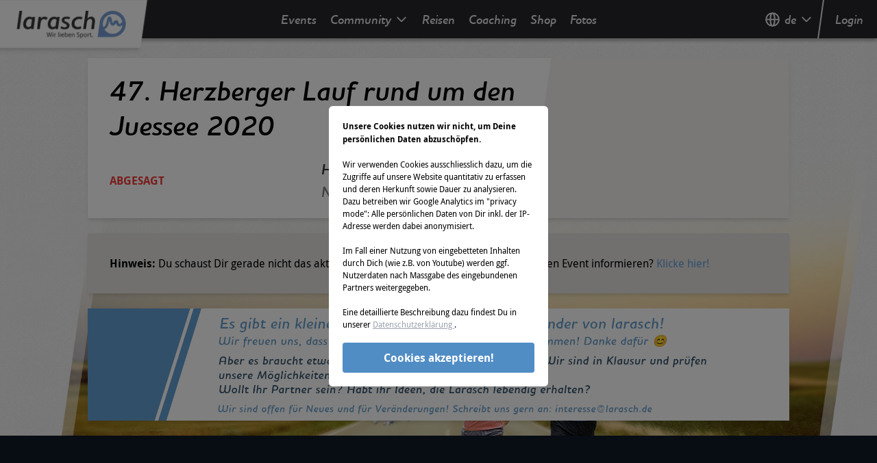

--- FILE ---
content_type: text/html; charset=utf-8
request_url: https://events.larasch.de/herzberger-lauf-rund-um-den-juessee/historie/2020-03-22
body_size: 28989
content:
<!doctype html>
<html data-n-head-ssr lang="de-DE" data-n-head="%7B%22lang%22:%7B%22ssr%22:%22de-DE%22%7D%7D">
  <head >
    <title>47. Herzberger Lauf rund um den Juessee 2020 | Infos und Wettkämpfe</title><meta data-n-head="ssr" charset="utf-8"><meta data-n-head="ssr" name="viewport" content="width=device-width, initial-scale=1"><meta data-n-head="ssr" data-hid="og:site_name" property="og:site_name" content="larasch.de"><meta data-n-head="ssr" data-hid="og:type" property="og:type" content="website"><meta data-n-head="ssr" data-hid="charset" charset="utf-8"><meta data-n-head="ssr" data-hid="mobile-web-app-capable" name="mobile-web-app-capable" content="yes"><meta data-n-head="ssr" data-hid="apple-mobile-web-app-title" name="apple-mobile-web-app-title" content="larasch.de"><meta data-n-head="ssr" data-hid="author" name="author" content="LaRaSch GmbH"><meta data-n-head="ssr" data-hid="i18n-og" property="og:locale" content="de_DE"><meta data-n-head="ssr" data-hid="i18n-og-alt-en-US" property="og:locale:alternate" content="en_US"><meta data-n-head="ssr" data-hid="description" name="description" content="47. Herzberger Lauf rund um den Juessee 2020 in Herzberg, Niedersachsen ist ABGESAGT."><meta data-n-head="ssr" data-hid="og:title" property="og:title" content="47. Herzberger Lauf rund um den Juessee 2020 | Infos und Wettkämpfe"><meta data-n-head="ssr" data-hid="og:description" property="og:description" content="47. Herzberger Lauf rund um den Juessee 2020 in Herzberg, Niedersachsen ist ABGESAGT."><meta data-n-head="ssr" data-hid="og:image" property="og:image" content="https://events.larasch.de/_nuxt/img/lrsbanner.34fe22b.jpg"><meta data-n-head="ssr" data-hid="og:url" property="og:url" content="https://events.larasch.de/herzberger-lauf-rund-um-den-juessee"><base href="/"><link data-n-head="ssr" rel="icon" type="image/x-icon" href="/favicon.ico"><link data-n-head="ssr" data-hid="shortcut-icon" rel="shortcut icon" href="/_nuxt/icons/icon_64x64.5aa394.png"><link data-n-head="ssr" data-hid="apple-touch-icon" rel="apple-touch-icon" href="/_nuxt/icons/icon_512x512.5aa394.png" sizes="512x512"><link data-n-head="ssr" rel="manifest" href="/_nuxt/manifest.4aae4283.json" data-hid="manifest"><link data-n-head="ssr" data-hid="i18n-alt-en" rel="alternate" href="/en/herzberger-lauf-rund-um-den-juessee/historie/2020-03-22" hreflang="en"><link data-n-head="ssr" data-hid="i18n-alt-en-US" rel="alternate" href="/en/herzberger-lauf-rund-um-den-juessee/historie/2020-03-22" hreflang="en-US"><link data-n-head="ssr" data-hid="i18n-alt-de" rel="alternate" href="/herzberger-lauf-rund-um-den-juessee/historie/2020-03-22" hreflang="de"><link data-n-head="ssr" data-hid="i18n-alt-de-DE" rel="alternate" href="/herzberger-lauf-rund-um-den-juessee/historie/2020-03-22" hreflang="de-DE"><link data-n-head="ssr" data-hid="i18n-xd" rel="alternate" href="/herzberger-lauf-rund-um-den-juessee/historie/2020-03-22" hreflang="x-default"><script data-n-head="ssr" src="googleAd.js"></script><script data-n-head="ssr" src="//www.googletagmanager.com/gtm.js?gtm_auth=o3kXQD7nFXKox_4DCH1vvA&gtm_preview=env-2&gtm_cookies_win=x&id=GTM-PKDH7GP&l=dataLayer" async></script><script data-n-head="ssr" type="application/ld+json" data-hid="structureddata">{"subEvent":[]}</script><link rel="preload" href="/_nuxt/da06920.js" as="script"><link rel="preload" href="/_nuxt/1ce5290.js" as="script"><link rel="preload" href="/_nuxt/d394943.js" as="script"><link rel="preload" href="/_nuxt/4b6e497.js" as="script"><link rel="preload" href="/_nuxt/9b8ea9e.js" as="script"><link rel="preload" href="/_nuxt/4104b24.js" as="script"><link rel="preload" href="/_nuxt/ba3eceb.js" as="script"><link rel="preload" href="/_nuxt/4d49283.js" as="script"><link rel="preload" href="/_nuxt/06b002c.js" as="script"><style data-vue-ssr-id="38dfa7e4:0 1a65cd98:0 7e56e4e3:0 46a7abc3:0 23f440bb:0 d6756a5c:0">/*! normalize.css v8.0.1 | MIT License | github.com/necolas/normalize.css */html{line-height:1.15;-webkit-text-size-adjust:100%}body{margin:0}main{display:block}h1{font-size:2em;margin:.67em 0}hr{box-sizing:content-box;height:0;overflow:visible}pre{font-family:monospace,monospace;font-size:1em}a{background-color:transparent}abbr[title]{border-bottom:none;text-decoration:underline;-webkit-text-decoration:underline dotted;text-decoration:underline dotted}b,strong{font-weight:bolder}code,kbd,samp{font-family:monospace,monospace;font-size:1em}small{font-size:80%}sub,sup{font-size:75%;line-height:0;position:relative;vertical-align:baseline}sub{bottom:-.25em}sup{top:-.5em}img{border-style:none}button,input,optgroup,select,textarea{font-family:inherit;font-size:100%;line-height:1.15;margin:0}button,input{overflow:visible}button,select{text-transform:none}[type=button],[type=submit],button{-webkit-appearance:button}[type=button]::-moz-focus-inner,[type=submit]::-moz-focus-inner,button::-moz-focus-inner{border-style:none;padding:0}[type=button]:-moz-focusring,[type=submit]:-moz-focusring,button:-moz-focusring{outline:1px dotted ButtonText}fieldset{padding:.35em .75em .625em}legend{box-sizing:border-box;color:inherit;display:table;max-width:100%;padding:0;white-space:normal}progress{vertical-align:baseline}textarea{overflow:auto}[type=checkbox],[type=radio]{box-sizing:border-box;padding:0}[type=number]::-webkit-inner-spin-button,[type=number]::-webkit-outer-spin-button{height:auto}details{display:block}summary{display:list-item}[hidden],template{display:none}blockquote,dd,dl,figure,h1,h2,h3,h4,h5,h6,hr,p,pre{margin:0}button{background-color:transparent;background-image:none}button:focus{outline:1px dotted;outline:5px auto -webkit-focus-ring-color}fieldset,ol,ul{margin:0;padding:0}ol,ul{list-style:none}html{font-family:system-ui,-apple-system,Segoe UI,Roboto,Ubuntu,Cantarell,Noto Sans,sans-serif,BlinkMacSystemFont,"Segoe UI","Helvetica Neue",Arial,"Noto Sans","Apple Color Emoji","Segoe UI Emoji","Segoe UI Symbol","Noto Color Emoji";line-height:1.5}*,:after,:before{box-sizing:border-box;border:0 solid #d1d5db}hr{border-top-width:1px}img{border-style:solid}textarea{resize:vertical}input::-moz-placeholder,textarea::-moz-placeholder{color:#a0aec0}input:-ms-input-placeholder,textarea:-ms-input-placeholder{color:#a0aec0}input::placeholder,textarea::placeholder{color:#a0aec0}[role=button],button{cursor:pointer}table{border-collapse:collapse}h1,h2,h3,h4,h5,h6{font-size:inherit;font-weight:inherit}a{color:inherit;text-decoration:inherit}button,input,optgroup,select,textarea{padding:0;line-height:inherit;color:inherit}code,kbd,pre,samp{font-family:Menlo,Monaco,Consolas,"Liberation Mono","Courier New",monospace}audio,canvas,embed,iframe,img,object,svg,video{display:block;vertical-align:middle}img,video{max-width:100%;height:auto}@font-face{font-family:"Houschka";font-display:swap;src:url(/_nuxt/fonts/houschkapro-demibolditalic-webfont.f93e835.woff) format("woff")}@font-face{font-family:"Droid";font-display:swap;font-style:normal;font-weight:400;src:url(/_nuxt/fonts/DroidSans-webfont.fa238ca.woff) format("woff")}@font-face{font-family:"Droid";font-display:swap;font-style:normal;font-weight:700;src:url(/_nuxt/fonts/DroidSans-Bold-webfont.0625324.woff) format("woff")}@font-face{font-family:"DroidMono";font-display:swap;font-style:normal;font-weight:400;src:url(/_nuxt/fonts/DroidSansMono-webfont.1491014.woff) format("woff")}.page-enter-active,.page-leave-active{transition:opacity .25s}.page-enter,.page-leave-to{opacity:0}html{font-size:62.5%}body{font-family:"Droid";font-size:1.6rem;font-weight:400;font-style:normal}.houschka{font-family:"Houschka"}.droid{font-family:"Droid"}mark{color:#629ed6;background-color:transparent}mark,strong{font-weight:700}small{font-size:1.4rem}h1{font-size:4.1rem}h1,h2{font-family:"Houschka";line-height:1.25}h2{font-size:2.5rem}h3{color:#629ed6;font-size:2.2rem}h3,h4{font-family:"Droid"}h4{color:#333;font-size:1.6rem}a{outline:2px solid transparent;outline-offset:2px;color:#629ed6}a:active,a:focus,a:hover{color:#50b3f0}svg{fill:currentColor}.btn{text-align:center;font-size:1.4rem;border-radius:.26rem;padding:1rem 2.2rem;cursor:pointer;display:inline-block;border:1px solid transparent}.btn-blau{--bg-opacity:1;background-color:#629ed6;background-color:rgba(98,158,214,var(--bg-opacity));--text-opacity:1;color:#fff;color:rgba(255,255,255,var(--text-opacity))}.btn-blau:hover{--bg-opacity:1;background-color:#50b3f0;background-color:rgba(80,179,240,var(--bg-opacity))}.btn-blau-border{border:1px solid #629ed6;color:#629ed6}.btn-blau-border:hover{color:#50b3f0}.btn-grau{--bg-opacity:1;background-color:#807e7d;background-color:rgba(128,126,125,var(--bg-opacity));--text-opacity:1;color:#fff;color:rgba(255,255,255,var(--text-opacity))}.btn-grau:hover{--bg-opacity:1;background-color:#918f8e;background-color:rgba(145,143,142,var(--bg-opacity))}.btn-hell{--bg-opacity:1;background-color:#f5f2f0;background-color:rgba(245,242,240,var(--bg-opacity))}.btn-hell:hover{--bg-opacity:1;background-color:#f6f3f1;background-color:rgba(246,243,241,var(--bg-opacity))}.btn-dunkel{background:transparent linear-gradient(73deg,#333,#767676) 0 0 no-repeat padding-box}.btn-dunkel,.btn-rot{--text-opacity:1;color:#fff;color:rgba(255,255,255,var(--text-opacity))}.btn-rot{--bg-opacity:1;background-color:#f43838;background-color:rgba(244,56,56,var(--bg-opacity))}.btn-rot:hover{--bg-opacity:1;background-color:#f65f5f;background-color:rgba(246,95,95,var(--bg-opacity))}.btn-orange{--bg-opacity:1;background-color:#ffc438;background-color:rgba(255,196,56,var(--bg-opacity));--text-opacity:1;color:#003087;color:rgba(0,48,135,var(--text-opacity))}.btn-orange:hover{--bg-opacity:1;background-color:#f2ba36;background-color:rgba(242,186,54,var(--bg-opacity))}.blog-text p{margin-bottom:1rem}.blog-text .image{margin:1rem 0}.blog-text .image.image-style-side{float:right;margin:0 0 1rem 1rem}.blog-text ol,.blog-text ul{margin-top:.5rem;padding-left:4rem}.blog-text ol li,.blog-text ul li{padding:.125rem}.blog-text ul{list-style-type:disc}.blog-text ol{list-style-type:decimal}.break-word{word-break:break-word}.sr-only{position:absolute;width:1px;height:1px;padding:0;margin:-1px;overflow:hidden;clip:rect(0,0,0,0);white-space:nowrap;border-width:0}.appearance-none{-webkit-appearance:none;-moz-appearance:none;appearance:none}.bg-black{--bg-opacity:1;background-color:#000;background-color:rgba(0,0,0,var(--bg-opacity))}.bg-weiss{--bg-opacity:1;background-color:#fff;background-color:rgba(255,255,255,var(--bg-opacity))}.bg-blau{--bg-opacity:1;background-color:#629ed6;background-color:rgba(98,158,214,var(--bg-opacity))}.bg-blau-darker{--bg-opacity:1;background-color:#518dc5;background-color:rgba(81,141,197,var(--bg-opacity))}.bg-blau-fogged{--bg-opacity:1;background-color:#b5c6d6;background-color:rgba(181,198,214,var(--bg-opacity))}.bg-hell{--bg-opacity:1;background-color:#f5f2f0;background-color:rgba(245,242,240,var(--bg-opacity))}.bg-hell-lighter{--bg-opacity:1;background-color:#f6f3f1;background-color:rgba(246,243,241,var(--bg-opacity))}.bg-hell-darker{--bg-opacity:1;background-color:#e4e1e0;background-color:rgba(228,225,224,var(--bg-opacity))}.bg-rot{--bg-opacity:1;background-color:#f43838;background-color:rgba(244,56,56,var(--bg-opacity))}.bg-yellow{--bg-opacity:1;background-color:#f6ed16;background-color:rgba(246,237,22,var(--bg-opacity))}.bg-blue-300{--bg-opacity:1;background-color:#b6d2ec;background-color:rgba(182,210,236,var(--bg-opacity))}.bg-blue{--bg-opacity:1;background-color:#649ed6;background-color:rgba(100,158,214,var(--bg-opacity))}.bg-gray-50{--bg-opacity:1;background-color:#f9fafb;background-color:rgba(249,250,251,var(--bg-opacity))}.bg-gray-600{--bg-opacity:1;background-color:#4b5563;background-color:rgba(75,85,99,var(--bg-opacity))}.bg-gray-700{--bg-opacity:1;background-color:#3f3f46;background-color:rgba(63,63,70,var(--bg-opacity))}.bg-gray-800{--bg-opacity:1;background-color:#27272a;background-color:rgba(39,39,42,var(--bg-opacity))}.bg-gray-900{--bg-opacity:1;background-color:#111827;background-color:rgba(17,24,39,var(--bg-opacity))}.bg-red-lighter{--bg-opacity:1;background-color:#f65f5f;background-color:rgba(246,95,95,var(--bg-opacity))}.bg-green-700{--bg-opacity:1;background-color:#1d781f;background-color:rgba(29,120,31,var(--bg-opacity))}.bg-paypalBG-500{--bg-opacity:1;background-color:#00457c;background-color:rgba(0,69,124,var(--bg-opacity))}.bg-white{--bg-opacity:1;background-color:#fff;background-color:rgba(255,255,255,var(--bg-opacity))}.hover\:bg-black:hover{--bg-opacity:1;background-color:#000;background-color:rgba(0,0,0,var(--bg-opacity))}.hover\:bg-blau:hover{--bg-opacity:1;background-color:#629ed6;background-color:rgba(98,158,214,var(--bg-opacity))}.hover\:bg-blau-darker:hover{--bg-opacity:1;background-color:#518dc5;background-color:rgba(81,141,197,var(--bg-opacity))}.hover\:bg-gray-50:hover{--bg-opacity:1;background-color:#f9fafb;background-color:rgba(249,250,251,var(--bg-opacity))}.hover\:bg-green-800:hover{--bg-opacity:1;background-color:#1c5f1d;background-color:rgba(28,95,29,var(--bg-opacity))}.hover\:bg-paypalBG-600:hover{--bg-opacity:1;background-color:#00366c;background-color:rgba(0,54,108,var(--bg-opacity))}.focus\:bg-black:focus{--bg-opacity:1;background-color:#000;background-color:rgba(0,0,0,var(--bg-opacity))}.bg-opacity-20{--bg-opacity:0.2}.bg-opacity-50{--bg-opacity:0.5}.focus\:bg-opacity-25:focus,.hover\:bg-opacity-25:hover{--bg-opacity:0.25}.bg-top{background-position:top}.bg-no-repeat{background-repeat:no-repeat}.bg-cover{background-size:cover}.bg-contain{background-size:contain}.border-black{--border-opacity:1;border-color:#000;border-color:rgba(0,0,0,var(--border-opacity))}.border-weiss{--border-opacity:1;border-color:#fff;border-color:rgba(255,255,255,var(--border-opacity))}.border-blau{--border-opacity:1;border-color:#629ed6;border-color:rgba(98,158,214,var(--border-opacity))}.border-blau-darker{--border-opacity:1;border-color:#518dc5;border-color:rgba(81,141,197,var(--border-opacity))}.border-grau{--border-opacity:1;border-color:#807e7d;border-color:rgba(128,126,125,var(--border-opacity))}.border-hell{--border-opacity:1;border-color:#f5f2f0;border-color:rgba(245,242,240,var(--border-opacity))}.border-danger,.border-rot{--border-opacity:1;border-color:#f43838;border-color:rgba(244,56,56,var(--border-opacity))}.border-gray-50{--border-opacity:1;border-color:#f9fafb;border-color:rgba(249,250,251,var(--border-opacity))}.border-gray-100{--border-opacity:1;border-color:#e9e9f0;border-color:rgba(233,233,240,var(--border-opacity))}.border-gray-200{--border-opacity:1;border-color:#e4e4e7;border-color:rgba(228,228,231,var(--border-opacity))}.border-gray-300{--border-opacity:1;border-color:#d1d5db;border-color:rgba(209,213,219,var(--border-opacity))}.border-green-800{--border-opacity:1;border-color:#1c5f1d;border-color:rgba(28,95,29,var(--border-opacity))}.border-paypalBG-600{--border-opacity:1;border-color:#00366c;border-color:rgba(0,54,108,var(--border-opacity))}.border-white{--border-opacity:1;border-color:#fff;border-color:rgba(255,255,255,var(--border-opacity))}.rounded{border-radius:.56rem}.rounded-md{border-radius:.375rem}.first\:rounded-t:first-child{border-top-left-radius:.56rem;border-top-right-radius:.56rem}.last\:rounded-b:last-child{border-bottom-right-radius:.56rem;border-bottom-left-radius:.56rem}.border-solid{border-style:solid}.border-double{border-style:double}.border{border-width:1px}.border-t-2{border-top-width:2px}.border-l-2{border-left-width:2px}.border-t-4{border-top-width:4px}.border-b-4{border-bottom-width:4px}.border-t{border-top-width:1px}.border-b{border-bottom-width:1px}.cursor-pointer{cursor:pointer}.cursor-not-allowed{cursor:not-allowed}.block{display:block}.inline-block{display:inline-block}.inline{display:inline}.flex{display:flex}.table{display:table}.hidden{display:none}.flex-row{flex-direction:row}.flex-col{flex-direction:column}.flex-wrap{flex-wrap:wrap}.flex-no-wrap{flex-wrap:nowrap}.items-start{align-items:flex-start}.items-center{align-items:center}.items-baseline{align-items:baseline}.self-center{align-self:center}.justify-start{justify-content:flex-start}.justify-end{justify-content:flex-end}.justify-center{justify-content:center}.justify-between{justify-content:space-between}.justify-around{justify-content:space-around}.flex-1{flex:1 1 0%}.flex-grow-0{flex-grow:0}.flex-grow{flex-grow:1}.flex-shrink-0{flex-shrink:0}.float-right{float:right}.clearfix:after{content:"";display:table;clear:both}.font-mono{font-family:Menlo,Monaco,Consolas,"Liberation Mono","Courier New",monospace}.font-normal{font-weight:400}.font-semibold{font-weight:600}.font-bold{font-weight:700}.h-6{height:1.5rem}.h-8{height:2rem}.h-10{height:2.5rem}.h-12{height:3rem}.h-16{height:4rem}.h-20{height:5rem}.h-64{height:16rem}.h-xs{height:1rem}.h-sm{height:2.2rem}.h-md{height:3.2rem}.h-lg{height:5.6rem}.h-btn{height:4.4rem}.h-full{height:100%}.h-screen{height:100vh}.h-line{height:2.2rem}.h-line\/075{height:1.65rem}.h-line\/125{height:2.75rem}.text-10{font-size:1rem}.text-14{font-size:1.4rem}.text-15{font-size:1.5rem}.text-base{font-size:1.6rem}.text-sm{font-size:1.4rem}.text-h3{font-size:2.2rem}.text-xs{font-size:1.2rem}.text-h2{font-size:2.5rem}.text-h4{font-size:1.6rem}.text-link{font-size:1.8rem}.leading-8{line-height:2rem}.leading-tight{line-height:1.25}.m-auto{margin:auto}.m-xs{margin:1rem}.mx-2{margin-left:.5rem;margin-right:.5rem}.mx-4{margin-left:1rem;margin-right:1rem}.mx-6{margin-left:1.5rem;margin-right:1.5rem}.my-8{margin-top:2rem;margin-bottom:2rem}.my-auto{margin-top:auto;margin-bottom:auto}.mx-auto{margin-left:auto;margin-right:auto}.my-xs{margin-top:1rem;margin-bottom:1rem}.mx-xs{margin-left:1rem;margin-right:1rem}.my-sm{margin-top:2.2rem;margin-bottom:2.2rem}.my-md{margin-top:3.2rem;margin-bottom:3.2rem}.-mx-4,.-mx-xs{margin-left:-1rem;margin-right:-1rem}.mr-0{margin-right:0}.mt-2{margin-top:.5rem}.mr-2{margin-right:.5rem}.mb-2{margin-bottom:.5rem}.ml-2{margin-left:.5rem}.mt-4{margin-top:1rem}.mr-4{margin-right:1rem}.mt-6{margin-top:1.5rem}.mt-8{margin-top:2rem}.mb-8{margin-bottom:2rem}.mt-10{margin-top:2.5rem}.mt-12{margin-top:3rem}.mr-12{margin-right:3rem}.mt-16{margin-top:4rem}.mb-16{margin-bottom:4rem}.mt-xs{margin-top:1rem}.mr-xs{margin-right:1rem}.mb-xs{margin-bottom:1rem}.mt-sm{margin-top:2.2rem}.mr-sm{margin-right:2.2rem}.mb-sm{margin-bottom:2.2rem}.ml-sm{margin-left:2.2rem}.mt-md{margin-top:3.2rem}.mb-md{margin-bottom:3.2rem}.ml-md{margin-left:3.2rem}.mt-lg{margin-top:5.6rem}.mb-lg{margin-bottom:5.6rem}.max-w-lg{max-width:32rem}.max-w-full{max-width:100%}.min-h-full{min-height:100%}.object-contain{-o-object-fit:contain;object-fit:contain}.object-cover{-o-object-fit:cover;object-fit:cover}.object-top{-o-object-position:top;object-position:top}.opacity-0{opacity:0}.opacity-25{opacity:.25}.opacity-50{opacity:.5}.hover\:opacity-100:hover{opacity:1}.focus\:outline-none:focus,.outline-none{outline:2px solid transparent;outline-offset:2px}.overflow-hidden{overflow:hidden}.overflow-x-auto{overflow-x:auto}.overflow-y-scroll{overflow-y:scroll}.p-1{padding:.25rem}.p-2{padding:.5rem}.p-4{padding:1rem}.p-8{padding:2rem}.p-xs{padding:1rem}.p-sm{padding:2.2rem}.p-md{padding:3.2rem}.py-1{padding-top:.25rem;padding-bottom:.25rem}.px-1{padding-left:.25rem;padding-right:.25rem}.py-2{padding-top:.5rem;padding-bottom:.5rem}.px-2{padding-left:.5rem;padding-right:.5rem}.py-3{padding-top:.75rem;padding-bottom:.75rem}.py-4{padding-top:1rem;padding-bottom:1rem}.px-4{padding-left:1rem;padding-right:1rem}.py-6{padding-top:1.5rem;padding-bottom:1.5rem}.py-8{padding-top:2rem;padding-bottom:2rem}.px-8{padding-left:2rem;padding-right:2rem}.px-10{padding-left:2.5rem;padding-right:2.5rem}.py-12{padding-top:3rem;padding-bottom:3rem}.px-16{padding-left:4rem;padding-right:4rem}.px-20{padding-left:5rem;padding-right:5rem}.py-xs{padding-top:1rem;padding-bottom:1rem}.px-xs{padding-left:1rem;padding-right:1rem}.py-sm{padding-top:2.2rem;padding-bottom:2.2rem}.px-sm{padding-left:2.2rem;padding-right:2.2rem}.py-md{padding-top:3.2rem;padding-bottom:3.2rem}.px-md{padding-left:3.2rem;padding-right:3.2rem}.pt-0{padding-top:0}.pt-1{padding-top:.25rem}.pl-1{padding-left:.25rem}.pr-2{padding-right:.5rem}.pb-2{padding-bottom:.5rem}.pl-2{padding-left:.5rem}.pt-4{padding-top:1rem}.pb-4{padding-bottom:1rem}.pt-5{padding-top:1.25rem}.pb-5{padding-bottom:1.25rem}.pt-8{padding-top:2rem}.pr-8{padding-right:2rem}.pt-10{padding-top:2.5rem}.pb-10{padding-bottom:2.5rem}.pl-10{padding-left:2.5rem}.pl-12{padding-left:3rem}.pb-24{padding-bottom:6rem}.pt-1to1{padding-top:100%}.pt-4to3{padding-top:75%}.pt-16to9{padding-top:56.25%}.pt-21to10{padding-top:47.6190476%}.pt-25to4{padding-top:16%}.pt-xs{padding-top:1rem}.pr-xs{padding-right:1rem}.pb-xs{padding-bottom:1rem}.pl-xs{padding-left:1rem}.pt-sm{padding-top:2.2rem}.pr-sm{padding-right:2.2rem}.pb-sm{padding-bottom:2.2rem}.pl-sm{padding-left:2.2rem}.pt-md{padding-top:3.2rem}.pb-md{padding-bottom:3.2rem}.pl-md{padding-left:3.2rem}.pt-lg{padding-top:5.6rem}.pr-lg{padding-right:5.6rem}.pt-btn{padding-top:4.4rem}.pointer-events-none{pointer-events:none}.fixed{position:fixed}.absolute{position:absolute}.relative{position:relative}.inset-y-0{top:0;bottom:0}.top-0{top:0}.right-0{right:0}.bottom-0{bottom:0}.left-0{left:0}.top-1\/2{top:50%}.left-1\/2{left:50%}.resize{resize:both}.shadow-md{box-shadow:0 4px 6px -1px rgba(0,0,0,.1),0 2px 4px -1px rgba(0,0,0,.06)}.shadow-navbar{box-shadow:0 4px 4px rgba(0,0,0,.25)}.shadow-navbarDropdown{box-shadow:0 4px 4px rgba(0,0,0,.25),0 2px 4px -1px rgba(0,0,0,.16)}.shadow-logo{box-shadow:0 2px 4px rgba(0,0,0,.06),0 4px 6px rgba(0,0,0,.1)}.focus\:shadow-outline:focus{box-shadow:0 0 0 3px rgba(66,153,225,.5)}.fill-current{fill:currentColor}.fill-none{fill:none}.text-left{text-align:left}.text-center{text-align:center}.text-right{text-align:right}.text-justify{text-align:justify}.text-transparent{color:transparent}.text-weiss{--text-opacity:1;color:#fff;color:rgba(255,255,255,var(--text-opacity))}.text-weiss-darker{--text-opacity:1;color:#eee;color:rgba(238,238,238,var(--text-opacity))}.text-schwarz{--text-opacity:1;color:#000;color:rgba(0,0,0,var(--text-opacity))}.text-blau{--text-opacity:1;color:#629ed6;color:rgba(98,158,214,var(--text-opacity))}.text-blau-fogged{--text-opacity:1;color:#b5c6d6;color:rgba(181,198,214,var(--text-opacity))}.text-grau{--text-opacity:1;color:#807e7d;color:rgba(128,126,125,var(--text-opacity))}.text-hell{--text-opacity:1;color:#f5f2f0;color:rgba(245,242,240,var(--text-opacity))}.text-dunkel{--text-opacity:1;color:#333;color:rgba(51,51,51,var(--text-opacity))}.text-dunkel-lighter{--text-opacity:1;color:#444;color:rgba(68,68,68,var(--text-opacity))}.text-rot{--text-opacity:1;color:#f43838;color:rgba(244,56,56,var(--text-opacity))}.text-rot-lighter{--text-opacity:1;color:#f65f5f;color:rgba(246,95,95,var(--text-opacity))}.text-rot-darker{--text-opacity:1;color:#db3232;color:rgba(219,50,50,var(--text-opacity))}.text-danger{--text-opacity:1;color:#f43838;color:rgba(244,56,56,var(--text-opacity))}.text-success{--text-opacity:1;color:#62d69e;color:rgba(98,214,158,var(--text-opacity))}.text-gray-200{--text-opacity:1;color:#e4e4e7;color:rgba(228,228,231,var(--text-opacity))}.text-gray-300{--text-opacity:1;color:#d1d5db;color:rgba(209,213,219,var(--text-opacity))}.text-gray-400{--text-opacity:1;color:#9ca3af;color:rgba(156,163,175,var(--text-opacity))}.text-gray-500{--text-opacity:1;color:#6b7280;color:rgba(107,114,128,var(--text-opacity))}.text-gray-700{--text-opacity:1;color:#3f3f46;color:rgba(63,63,70,var(--text-opacity))}.text-red{--text-opacity:1;color:#f43838;color:rgba(244,56,56,var(--text-opacity))}.text-paypalFG-500{--text-opacity:1;color:#0079c1;color:rgba(0,121,193,var(--text-opacity))}.hover\:text-weiss:hover,.text-white{--text-opacity:1;color:#fff;color:rgba(255,255,255,var(--text-opacity))}.hover\:text-blau:hover{--text-opacity:1;color:#629ed6;color:rgba(98,158,214,var(--text-opacity))}.hover\:text-blau-lighter:hover{--text-opacity:1;color:#50b3f0;color:rgba(80,179,240,var(--text-opacity))}.hover\:text-blau-darker:hover{--text-opacity:1;color:#518dc5;color:rgba(81,141,197,var(--text-opacity))}.hover\:text-paypal:hover{--text-opacity:1;color:#003087;color:rgba(0,48,135,var(--text-opacity))}.hover\:text-blue-900:hover{--text-opacity:1;color:#173959;color:rgba(23,57,89,var(--text-opacity))}.hover\:text-blue:hover{--text-opacity:1;color:#649ed6;color:rgba(100,158,214,var(--text-opacity))}.hover\:text-gray-200:hover{--text-opacity:1;color:#e4e4e7;color:rgba(228,228,231,var(--text-opacity))}.hover\:text-red:hover{--text-opacity:1;color:#f43838;color:rgba(244,56,56,var(--text-opacity))}.focus\:text-blau-lighter:focus{--text-opacity:1;color:#50b3f0;color:rgba(80,179,240,var(--text-opacity))}.focus\:text-gray-200:focus{--text-opacity:1;color:#e4e4e7;color:rgba(228,228,231,var(--text-opacity))}.uppercase{text-transform:uppercase}.underline{text-decoration:underline}.line-through{text-decoration:line-through}.align-middle{vertical-align:middle}.align-bottom{vertical-align:bottom}.align-text-bottom{vertical-align:text-bottom}.visible{visibility:visible}.truncate,.whitespace-no-wrap{white-space:nowrap}.truncate{overflow:hidden;text-overflow:ellipsis}.w-5{width:5%}.w-10{width:10%}.w-15{width:15%}.w-20{width:20%}.w-25{width:25%}.w-30{width:30%}.w-40{width:40%}.w-45{width:45%}.w-50{width:50%}.w-60{width:60%}.w-80{width:20rem}.w-90{width:90%}.w-1\/2{width:50%}.w-1\/3{width:33.333333%}.w-3\/4{width:75%}.w-4\/5{width:80%}.w-full{width:100%}.w-screen{width:100vW}.z-0{z-index:0}.z-10{z-index:10}.z-80{z-index:80}.z-3000{z-index:3000}.z-9999{z-index:9999}.z-below{z-index:-1}.z-layer\/contentmodal{z-index:65}.-z-1{z-index:-1}.transform{--transform-translate-x:0;--transform-translate-y:0;--transform-rotate:0;--transform-skew-x:0;--transform-skew-y:0;--transform-scale-x:1;--transform-scale-y:1;transform:translateX(var(--transform-translate-x)) translateY(var(--transform-translate-y)) rotate(var(--transform-rotate)) skewX(var(--transform-skew-x)) skewY(var(--transform-skew-y)) scaleX(var(--transform-scale-x)) scaleY(var(--transform-scale-y))}.rotate-180{--transform-rotate:180deg}.-translate-x-1\/2{--transform-translate-x:-50%}.-translate-y-1\/2{--transform-translate-y:-50%}.transition-all{transition-property:all}.transition{transition-property:background-color,border-color,color,fill,stroke,opacity,box-shadow,transform}.transition-colors{transition-property:background-color,border-color,color,fill,stroke}.duration-200{transition-duration:.2s}@-webkit-keyframes spin{to{transform:rotate(1turn)}}@keyframes spin{to{transform:rotate(1turn)}}@-webkit-keyframes ping{75%,to{transform:scale(2);opacity:0}}@keyframes ping{75%,to{transform:scale(2);opacity:0}}@-webkit-keyframes pulse{50%{opacity:.5}}@keyframes pulse{50%{opacity:.5}}@-webkit-keyframes bounce{0%,to{transform:translateY(-25%);-webkit-animation-timing-function:cubic-bezier(.8,0,1,1);animation-timing-function:cubic-bezier(.8,0,1,1)}50%{transform:none;-webkit-animation-timing-function:cubic-bezier(0,0,.2,1);animation-timing-function:cubic-bezier(0,0,.2,1)}}@keyframes bounce{0%,to{transform:translateY(-25%);-webkit-animation-timing-function:cubic-bezier(.8,0,1,1);animation-timing-function:cubic-bezier(.8,0,1,1)}50%{transform:none;-webkit-animation-timing-function:cubic-bezier(0,0,.2,1);animation-timing-function:cubic-bezier(0,0,.2,1)}}.lrs-skewOn{transform:skewX(-8deg)}.lrs-skewOff{transform:skewX(8deg)}.lrs-skewShiftLeft{margin-left:-23px}.lrs-skewPushRight{right:23px!important}@media (min-width:0px){.xs\:block{display:block}.xs\:hidden{display:none}.xs\:h-md{height:3.2rem}.xs\:text-sm{font-size:1.4rem}.xs\:-mx-xs{margin-left:-1rem;margin-right:-1rem}.xs\:mt-xs{margin-top:1rem}.xs\:w-1\/2{width:50%}.xs\:w-4\/5{width:80%}.xs\:w-full{width:100%}.xs\:lrs-skewOn{transform:skewX(-8deg)}.xs\:lrs-skewOff{transform:skewX(8deg)}.xs\:lrs-skewShiftLeft{margin-left:-23px}.xs\:lrs-skewPushRight{right:23px!important}}@media (min-width:480px){.sm\:block{display:block}.sm\:hidden{display:none}.sm\:m-0{margin:0}.sm\:mx-0{margin-left:0;margin-right:0}.sm\:mt-xxl{margin-top:8.5rem}.sm\:pl-md{padding-left:3.2rem}.sm\:w-60{width:60%}.sm\:w-1\/2{width:50%}.sm\:w-2\/3{width:66.666666%}.sm\:w-3\/4{width:75%}.sm\:w-4\/5,.sm\:w-content{width:80%}.sm\:lrs-skewOn{transform:skewX(-8deg)}.sm\:lrs-skewOff{transform:skewX(8deg)}.sm\:lrs-skewShiftLeft{margin-left:-23px}.sm\:lrs-skewPushRight{right:23px!important}}@media (min-width:576px){.navsm\:lrs-skewOn{transform:skewX(-8deg)}.navsm\:lrs-skewOff{transform:skewX(8deg)}.navsm\:lrs-skewShiftLeft{margin-left:-23px}.navsm\:lrs-skewPushRight{right:23px!important}}@media (min-width:768px){.md\:block{display:block}.md\:hidden{display:none}.md\:h-xl{height:7rem}.md\:text-base{font-size:1.6rem}.md\:-mx-16{margin-left:-4rem;margin-right:-4rem}.md\:mb-24{margin-bottom:6rem}.md\:mt-md{margin-top:3.2rem}.md\:px-0{padding-left:0;padding-right:0}.md\:px-16{padding-left:4rem;padding-right:4rem}.md\:px-xs{padding-left:1rem;padding-right:1rem}.md\:pr-0{padding-right:0}.md\:pt-16{padding-top:4rem}.md\:pb-32{padding-bottom:8rem}.md\:pt-xs{padding-top:1rem}.md\:pl-xs{padding-left:1rem}.md\:w-1\/2{width:50%}.md\:w-1\/3{width:33.333333%}.md\:w-2\/3{width:66.666666%}.md\:w-3\/4{width:75%}.md\:w-auto{width:auto}.md\:lrs-skewOn{transform:skewX(-8deg)}.md\:lrs-skewOff{transform:skewX(8deg)}.md\:lrs-skewShiftLeft{margin-left:-23px}.md\:lrs-skewPushRight{right:23px!important}}@media (min-width:992px){.navmd\:lrs-skewOn{transform:skewX(-8deg)}.navmd\:lrs-skewOff{transform:skewX(8deg)}.navmd\:lrs-skewShiftLeft{margin-left:-23px}.navmd\:lrs-skewPushRight{right:23px!important}}@media (min-width:1024px){.lg\:block{display:block}.lg\:flex{display:flex}.lg\:hidden{display:none}.lg\:flex-row{flex-direction:row}.lg\:flex-col{flex-direction:column}.lg\:flex-wrap{flex-wrap:wrap}.lg\:items-start{align-items:flex-start}.lg\:items-center{align-items:center}.lg\:justify-start{justify-content:flex-start}.lg\:text-base{font-size:1.6rem}.lg\:text-sm{font-size:1.4rem}.lg\:-mx-xs{margin-left:-1rem;margin-right:-1rem}.lg\:mt-0{margin-top:0}.lg\:mr-8{margin-right:2rem}.lg\:ml-auto{margin-left:auto}.lg\:ml-1\/4{margin-left:25%}.lg\:px-xs{padding-left:1rem;padding-right:1rem}.lg\:pt-0{padding-top:0}.lg\:pb-0{padding-bottom:0}.lg\:pl-0{padding-left:0}.lg\:pl-xs{padding-left:1rem}.lg\:text-left{text-align:left}.lg\:w-50{width:50%}.lg\:w-90{width:90%}.lg\:w-1\/2{width:50%}.lg\:w-1\/3{width:33.333333%}.lg\:w-auto{width:auto}.lg\:lrs-skewOn{transform:skewX(-8deg)}.lg\:lrs-skewOff{transform:skewX(8deg)}.lg\:lrs-skewShiftLeft{margin-left:-23px}.lg\:lrs-skewPushRight{right:23px!important}}@media (min-width:1200px){.xl\:block{display:block}.xl\:flex{display:flex}.xl\:hidden{display:none}.xl\:flex-row{flex-direction:row}.xl\:h-lg{height:5.6rem}.xl\:h-xl{height:7rem}.xl\:mx-2{margin-left:.5rem;margin-right:.5rem}.xl\:mt-0{margin-top:0}.xl\:mb-0{margin-bottom:0}.xl\:ml-1\/5{margin-left:20%}.xl\:p-md{padding:3.2rem}.xl\:px-sm{padding-left:2.2rem;padding-right:2.2rem}.xl\:px-md{padding-left:3.2rem;padding-right:3.2rem}.xl\:pt-0{padding-top:0}.xl\:pr-5{padding-right:1.25rem}.xl\:pl-5{padding-left:1.25rem}.xl\:pr-xs{padding-right:1rem}.xl\:pl-xs{padding-left:1rem}.xl\:pt-sm{padding-top:2.2rem}.xl\:pl-md{padding-left:3.2rem}.xl\:w-15{width:15%}.xl\:w-25{width:25%}.xl\:w-35{width:35%}.xl\:w-1\/2,.xl\:w-50{width:50%}.xl\:w-1\/3{width:33.333333%}.xl\:w-1\/4{width:25%}.xl\:w-3\/4{width:75%}.xl\:lrs-skewOn{transform:skewX(-8deg)}.xl\:lrs-skewOff{transform:skewX(8deg)}.xl\:lrs-skewShiftLeft{margin-left:-23px}.xl\:lrs-skewPushRight{right:23px!important}}
.leaflet-image-layer,.leaflet-layer,.leaflet-marker-icon,.leaflet-marker-shadow,.leaflet-pane,.leaflet-pane>canvas,.leaflet-pane>svg,.leaflet-tile,.leaflet-tile-container,.leaflet-zoom-box{position:absolute;left:0;top:0}.leaflet-container{overflow:hidden}.leaflet-marker-icon,.leaflet-marker-shadow,.leaflet-tile{-webkit-user-select:none;-moz-user-select:none;-ms-user-select:none;user-select:none;-webkit-user-drag:none}.leaflet-tile::-moz-selection{background:transparent}.leaflet-tile::selection{background:transparent}.leaflet-safari .leaflet-tile{image-rendering:-webkit-optimize-contrast}.leaflet-safari .leaflet-tile-container{width:1600px;height:1600px;-webkit-transform-origin:0 0}.leaflet-marker-icon,.leaflet-marker-shadow{display:block}.leaflet-container .leaflet-overlay-pane svg{max-width:none!important;max-height:none!important}.leaflet-container .leaflet-marker-pane img,.leaflet-container .leaflet-shadow-pane img,.leaflet-container .leaflet-tile,.leaflet-container .leaflet-tile-pane img,.leaflet-container img.leaflet-image-layer{max-width:none!important;max-height:none!important;width:auto;padding:0}.leaflet-container.leaflet-touch-zoom{touch-action:pan-x pan-y}.leaflet-container.leaflet-touch-drag{touch-action:none;touch-action:pinch-zoom}.leaflet-container.leaflet-touch-drag.leaflet-touch-zoom{touch-action:none}.leaflet-container{-webkit-tap-highlight-color:transparent}.leaflet-container a{-webkit-tap-highlight-color:rgba(51,181,229,.4)}.leaflet-tile{filter:inherit;visibility:hidden}.leaflet-tile-loaded{visibility:inherit}.leaflet-zoom-box{width:0;height:0;box-sizing:border-box;z-index:800}.leaflet-overlay-pane svg{-moz-user-select:none}.leaflet-pane{z-index:400}.leaflet-tile-pane{z-index:200}.leaflet-overlay-pane{z-index:400}.leaflet-shadow-pane{z-index:500}.leaflet-marker-pane{z-index:600}.leaflet-tooltip-pane{z-index:650}.leaflet-popup-pane{z-index:700}.leaflet-map-pane canvas{z-index:100}.leaflet-map-pane svg{z-index:200}.leaflet-vml-shape{width:1px;height:1px}.lvml{behavior:url(#default#VML);display:inline-block;position:absolute}.leaflet-control{position:relative;z-index:800;pointer-events:visiblePainted;pointer-events:auto}.leaflet-bottom,.leaflet-top{position:absolute;z-index:1000;pointer-events:none}.leaflet-top{top:0}.leaflet-right{right:0}.leaflet-bottom{bottom:0}.leaflet-left{left:0}.leaflet-control{float:left;clear:both}.leaflet-right .leaflet-control{float:right}.leaflet-top .leaflet-control{margin-top:10px}.leaflet-bottom .leaflet-control{margin-bottom:10px}.leaflet-left .leaflet-control{margin-left:10px}.leaflet-right .leaflet-control{margin-right:10px}.leaflet-fade-anim .leaflet-popup{opacity:0;transition:opacity .2s linear}.leaflet-fade-anim .leaflet-map-pane .leaflet-popup{opacity:1}.leaflet-zoom-animated{transform-origin:0 0}svg.leaflet-zoom-animated{will-change:transform}.leaflet-zoom-anim .leaflet-zoom-animated{transition:transform .25s cubic-bezier(0,0,.25,1)}.leaflet-pan-anim .leaflet-tile,.leaflet-zoom-anim .leaflet-tile{transition:none}.leaflet-zoom-anim .leaflet-zoom-hide{visibility:hidden}.leaflet-interactive{cursor:pointer}.leaflet-grab{cursor:-webkit-grab;cursor:grab}.leaflet-crosshair,.leaflet-crosshair .leaflet-interactive{cursor:crosshair}.leaflet-control,.leaflet-popup-pane{cursor:auto}.leaflet-dragging .leaflet-grab,.leaflet-dragging .leaflet-grab .leaflet-interactive,.leaflet-dragging .leaflet-marker-draggable{cursor:move;cursor:-webkit-grabbing;cursor:grabbing}.leaflet-image-layer,.leaflet-marker-icon,.leaflet-marker-shadow,.leaflet-pane>svg path,.leaflet-tile-container{pointer-events:none}.leaflet-image-layer.leaflet-interactive,.leaflet-marker-icon.leaflet-interactive,.leaflet-pane>svg path.leaflet-interactive,svg.leaflet-image-layer.leaflet-interactive path{pointer-events:visiblePainted;pointer-events:auto}.leaflet-container{background:#ddd;outline-offset:1px}.leaflet-container a{color:#0078a8}.leaflet-zoom-box{border:2px dotted #38f;background:hsla(0,0%,100%,.5)}.leaflet-container{font-family:"Helvetica Neue",Arial,Helvetica,sans-serif;font-size:12px;font-size:.75rem;line-height:1.5}.leaflet-bar{box-shadow:0 1px 5px rgba(0,0,0,.65);border-radius:4px}.leaflet-bar a{background-color:#fff;border-bottom:1px solid #ccc;width:26px;height:26px;line-height:26px;display:block;text-align:center;text-decoration:none;color:#000}.leaflet-bar a,.leaflet-control-layers-toggle{background-position:50% 50%;background-repeat:no-repeat;display:block}.leaflet-bar a:focus,.leaflet-bar a:hover{background-color:#f4f4f4}.leaflet-bar a:first-child{border-top-left-radius:4px;border-top-right-radius:4px}.leaflet-bar a:last-child{border-bottom-left-radius:4px;border-bottom-right-radius:4px;border-bottom:none}.leaflet-bar a.leaflet-disabled{cursor:default;background-color:#f4f4f4;color:#bbb}.leaflet-touch .leaflet-bar a{width:30px;height:30px;line-height:30px}.leaflet-touch .leaflet-bar a:first-child{border-top-left-radius:2px;border-top-right-radius:2px}.leaflet-touch .leaflet-bar a:last-child{border-bottom-left-radius:2px;border-bottom-right-radius:2px}.leaflet-control-zoom-in,.leaflet-control-zoom-out{font:700 18px "Lucida Console",Monaco,monospace;text-indent:1px}.leaflet-touch .leaflet-control-zoom-in,.leaflet-touch .leaflet-control-zoom-out{font-size:22px}.leaflet-control-layers{box-shadow:0 1px 5px rgba(0,0,0,.4);background:#fff;border-radius:5px}.leaflet-control-layers-toggle{background-image:url([data-uri]);width:36px;height:36px}.leaflet-retina .leaflet-control-layers-toggle{background-image:url(/_nuxt/img/layers-2x.8f2c4d1.png);background-size:26px 26px}.leaflet-touch .leaflet-control-layers-toggle{width:44px;height:44px}.leaflet-control-layers-expanded .leaflet-control-layers-toggle,.leaflet-control-layers .leaflet-control-layers-list{display:none}.leaflet-control-layers-expanded .leaflet-control-layers-list{display:block;position:relative}.leaflet-control-layers-expanded{padding:6px 10px 6px 6px;color:#333;background:#fff}.leaflet-control-layers-scrollbar{overflow-y:scroll;overflow-x:hidden;padding-right:5px}.leaflet-control-layers-selector{margin-top:2px;position:relative;top:1px}.leaflet-control-layers label{display:block;font-size:13px;font-size:1.08333em}.leaflet-control-layers-separator{height:0;border-top:1px solid #ddd;margin:5px -10px 5px -6px}.leaflet-default-icon-path{background-image:url(/_nuxt/img/marker-icon.2b3e1fa.png)}.leaflet-container .leaflet-control-attribution{background:#fff;background:hsla(0,0%,100%,.8);margin:0}.leaflet-control-attribution,.leaflet-control-scale-line{padding:0 5px;color:#333;line-height:1.4}.leaflet-control-attribution a{text-decoration:none}.leaflet-control-attribution a:focus,.leaflet-control-attribution a:hover{text-decoration:underline}.leaflet-control-attribution svg{display:inline!important}.leaflet-left .leaflet-control-scale{margin-left:5px}.leaflet-bottom .leaflet-control-scale{margin-bottom:5px}.leaflet-control-scale-line{border:2px solid #777;border-top:none;line-height:1.1;padding:2px 5px 1px;white-space:nowrap;overflow:hidden;box-sizing:border-box;background:#fff;background:hsla(0,0%,100%,.5)}.leaflet-control-scale-line:not(:first-child){border-top:2px solid #777;border-bottom:none;margin-top:-2px}.leaflet-control-scale-line:not(:first-child):not(:last-child){border-bottom:2px solid #777}.leaflet-touch .leaflet-bar,.leaflet-touch .leaflet-control-attribution,.leaflet-touch .leaflet-control-layers{box-shadow:none}.leaflet-touch .leaflet-bar,.leaflet-touch .leaflet-control-layers{border:2px solid rgba(0,0,0,.2);background-clip:padding-box}.leaflet-popup{position:absolute;text-align:center;margin-bottom:20px}.leaflet-popup-content-wrapper{padding:1px;text-align:left;border-radius:12px}.leaflet-popup-content{margin:13px 24px 13px 20px;line-height:1.3;font-size:13px;font-size:1.08333em;min-height:1px}.leaflet-popup-content p{margin:1.3em 0}.leaflet-popup-tip-container{width:40px;height:20px;position:absolute;left:50%;margin-top:-1px;margin-left:-20px;overflow:hidden;pointer-events:none}.leaflet-popup-tip{width:17px;height:17px;padding:1px;margin:-10px auto 0;pointer-events:auto;transform:rotate(45deg)}.leaflet-popup-content-wrapper,.leaflet-popup-tip{background:#fff;color:#333;box-shadow:0 3px 14px rgba(0,0,0,.4)}.leaflet-container a.leaflet-popup-close-button{position:absolute;top:0;right:0;border:none;text-align:center;width:24px;height:24px;font:16px/24px Tahoma,Verdana,sans-serif;color:#757575;text-decoration:none;background:transparent}.leaflet-container a.leaflet-popup-close-button:focus,.leaflet-container a.leaflet-popup-close-button:hover{color:#585858}.leaflet-popup-scrolled{overflow:auto;border-bottom:1px solid #ddd;border-top:1px solid #ddd}.leaflet-oldie .leaflet-popup-content-wrapper{-ms-zoom:1}.leaflet-oldie .leaflet-popup-tip{width:24px;margin:0 auto;-ms-filter:"progid:DXImageTransform.Microsoft.Matrix(M11=0.70710678, M12=0.70710678, M21=-0.70710678, M22=0.70710678)";filter:progid:DXImageTransform.Microsoft.Matrix(M11=0.70710678,M12=0.70710678,M21=-0.70710678,M22=0.70710678)}.leaflet-oldie .leaflet-control-layers,.leaflet-oldie .leaflet-control-zoom,.leaflet-oldie .leaflet-popup-content-wrapper,.leaflet-oldie .leaflet-popup-tip{border:1px solid #999}.leaflet-div-icon{background:#fff;border:1px solid #666}.leaflet-tooltip{position:absolute;padding:6px;background-color:#fff;border:1px solid #fff;border-radius:3px;color:#222;white-space:nowrap;-webkit-user-select:none;-moz-user-select:none;-ms-user-select:none;user-select:none;pointer-events:none;box-shadow:0 1px 3px rgba(0,0,0,.4)}.leaflet-tooltip.leaflet-interactive{cursor:pointer;pointer-events:auto}.leaflet-tooltip-bottom:before,.leaflet-tooltip-left:before,.leaflet-tooltip-right:before,.leaflet-tooltip-top:before{position:absolute;pointer-events:none;border:6px solid transparent;background:transparent;content:""}.leaflet-tooltip-bottom{margin-top:6px}.leaflet-tooltip-top{margin-top:-6px}.leaflet-tooltip-bottom:before,.leaflet-tooltip-top:before{left:50%;margin-left:-6px}.leaflet-tooltip-top:before{bottom:0;margin-bottom:-12px;border-top-color:#fff}.leaflet-tooltip-bottom:before{top:0;margin-top:-12px;margin-left:-6px;border-bottom-color:#fff}.leaflet-tooltip-left{margin-left:-6px}.leaflet-tooltip-right{margin-left:6px}.leaflet-tooltip-left:before,.leaflet-tooltip-right:before{top:50%;margin-top:-6px}.leaflet-tooltip-left:before{right:0;margin-right:-12px;border-left-color:#fff}.leaflet-tooltip-right:before{left:0;margin-left:-12px;border-right-color:#fff}@media print{.leaflet-control{-webkit-print-color-adjust:exact;color-adjust:exact}}
.nuxt-progress{position:fixed;top:0;left:0;right:0;height:2px;width:0;opacity:1;transition:width .1s,opacity .4s;background-color:#fff;z-index:999999}.nuxt-progress.nuxt-progress-notransition{transition:none}.nuxt-progress-failed{background-color:red}
.bg-opacity[data-v-7f74a272]{background:hsla(0,0%,100%,.8)}
.sharing[data-v-41ed69b7]{background-color:#f5f2f0;display:flex;position:absolute;top:0;height:0;left:-9999px;opacity:0;transition-property:opacity;transition-duration:.5s,0s;width:0}.sharing.open[data-v-41ed69b7]{align-items:center;height:100%;justify-content:center;left:0;opacity:1;width:100%}.mdash[data-v-41ed69b7]{font-size:1rem;left:0;top:2.5rem}
a:hover svg g[data-v-3cc192cf]{opacity:1}</style>
  </head>
  <body >
    <noscript data-n-head="ssr" data-hid="gtm-noscript" data-pbody="true"><iframe src="//www.googletagmanager.com/ns.html?gtm_auth=o3kXQD7nFXKox_4DCH1vvA&gtm_preview=env-2&gtm_cookies_win=x&id=GTM-PKDH7GP&l=dataLayer" height="0" width="0" style="display:none;visibility:hidden"></iframe></noscript><div data-server-rendered="true" id="__nuxt"><!----><div id="__layout"><div><nav id="mainNavigation" class="z-3000 fixed top-0 left-0 h-btn xl:h-lg houschka text-link"><div id="LrsLogo" class="
      fixed top-0 left-0
      lrs-skewOn lrs-skewShiftLeft
      bg-white
      shadow-logo
      h-20 xl:h-xl
      pl-sm sm:pl-md
      pr-xs
      z-80
      "><div class="w-full h-full lrs-skewOff"><a href="https://larasch.de/" class="outline-none"><img alt="Logo larasch" src="[data-uri]" class="h-full"></a></div></div> <div class="w-screen h-full bg-gray-800 shadow-navbar"><div class="hidden xl:flex justify-center h-full"><div><a href="https://larasch.de/eventkarte" target="_self" class="
    flex items-center
    h-full text-gray-200
    font-semibold px-4
    hover:text-gray-200 hover:bg-black hover:bg-opacity-25
    focus:text-gray-200 focus:bg-black focus:bg-opacity-25"><span>Events</span> <!----></a> <!----></div><div><a href="https://community.larasch.de" target="_self" class="
    flex items-center
    h-full text-gray-200
    font-semibold px-4
    hover:text-gray-200 hover:bg-black hover:bg-opacity-25
    focus:text-gray-200 focus:bg-black focus:bg-opacity-25"><span>Community</span> <svg xmlns="http://www.w3.org/2000/svg" fill="none" viewBox="0 0 24 24" stroke="currentColor" class="h-8 ml-2 fill-none"><path stroke-linecap="round" stroke-linejoin="round" stroke-width="2" d="M19 9l-7 7-7-7"></path></svg></a> <!----></div><div><a href="https://larasch.de/partner/usedom" target="_self" class="
    flex items-center
    h-full text-gray-200
    font-semibold px-4
    hover:text-gray-200 hover:bg-black hover:bg-opacity-25
    focus:text-gray-200 focus:bg-black focus:bg-opacity-25"><span>Reisen</span> <!----></a> <!----></div><div><a href="https://larasch.de/coaching" target="_self" class="
    flex items-center
    h-full text-gray-200
    font-semibold px-4
    hover:text-gray-200 hover:bg-black hover:bg-opacity-25
    focus:text-gray-200 focus:bg-black focus:bg-opacity-25"><span>Coaching</span> <!----></a> <!----></div><div><a href="https://larasch.de/partner/larasch-shop#offers" target="_self" class="
    flex items-center
    h-full text-gray-200
    font-semibold px-4
    hover:text-gray-200 hover:bg-black hover:bg-opacity-25
    focus:text-gray-200 focus:bg-black focus:bg-opacity-25"><span>Shop</span> <!----></a> <!----></div><div><a href="https://larasch.de/fotoportal" target="_self" class="
    flex items-center
    h-full text-gray-200
    font-semibold px-4
    hover:text-gray-200 hover:bg-black hover:bg-opacity-25
    focus:text-gray-200 focus:bg-black focus:bg-opacity-25"><span>Fotos</span> <!----></a> <!----></div><!----></div> <!----> <div class="absolute top-0 right-0 flex justify-end items-center h-full"><div class="h-full relative cursor-pointer"><div class="flex items-center h-full text-gray-200 font-semibold p-4 hover:text-gray-200 hover:bg-black hover:bg-opacity-25 focus:text-gray-200 focus:bg-black focus:bg-opacity-25"><svg xmlns="http://www.w3.org/2000/svg" fill="none" viewBox="0 0 24 24" stroke="currentColor" class="h-10 mx-2 fill-none"><path stroke-linecap="round" stroke-linejoin="round" stroke-width="2" d="M21 12a9 9 0 01-9 9m9-9a9 9 0 00-9-9m9 9H3m9 9a9 9 0 01-9-9m9 9c1.657 0 3-4.03 3-9s-1.343-9-3-9m0 18c-1.657 0-3-4.03-3-9s1.343-9 3-9m-9 9a9 9 0 019-9"></path></svg> <span>de</span> <svg xmlns="http://www.w3.org/2000/svg" fill="none" viewBox="0 0 24 24" stroke="currentColor" class="h-8 ml-2 fill-none"><path stroke-linecap="round" stroke-linejoin="round" stroke-width="2" d="M19 9l-7 7-7-7"></path></svg></div> <!----></div> <a href="https://larasch.de/login" class="
    hidden xl:flex items-center
    h-full text-gray-200
    font-semibold px-8 py-4
    border-l-2 border-gray-200
    lrs-skewOn
    hover:text-gray-200 hover:bg-black hover:bg-opacity-25
    focus:text-gray-200 focus:bg-black focus:bg-opacity-25"><span class="lrs-skewOff">
      Login
    </span></a> <button class="
    flex xl:hidden items-center
    h-full text-gray-200
    font-semibold px-8 py-4
    border-l-2 border-gray-200
    lrs-skewOn
    hover:text-gray-200 hover:bg-black hover:bg-opacity-25
    focus:text-gray-200 focus:bg-black focus:bg-opacity-25 focus:outline-none"><span class="lrs-skewOff"><svg xmlns="http://www.w3.org/2000/svg" fill="none" viewBox="0 0 24 24" stroke="currentColor" class="h-10 fill-none"><path stroke-linecap="round" stroke-linejoin="round" stroke-width="2" d="M4 8h16M4 16h16"></path></svg></span></button></div></div></nav> <div id="ContentWrapper" class="xs:w-full sm:w-content mx-auto min-h-full mt-lg sm:mt-xxl"><div data-v-7f74a272><div data-v-7f74a272><div data-v-7f74a272><div data-v-7f74a272><div class="hidden md:block fixed top-0 left-0 w-screen h-screen z-below bg-top bg-cover bg-no-repeat" style="background-image:url(https://events.larasch.de/_nuxt/img/larasch-background-image.e08f6ce.jpg);" data-v-7f74a272></div> <div class="bg-hell mb-sm shadow-md" data-v-41ed69b7 data-v-7f74a272><!----> <div class="flex flex-wrap" data-v-41ed69b7><div class="relative z-0 xs:w-full md:w-2/3 px-md overflow-hidden xs:bg-weiss sm:bg-transparent" data-v-41ed69b7><div class="xs:hidden md:block w-full lrs-skewOn lrs-skewPushRight absolute top-0 right-0 h-full bg-weiss z-below" data-v-41ed69b7></div> <div class="py-sm" data-v-41ed69b7><h1 data-v-41ed69b7>47. Herzberger Lauf rund um den Juessee 2020</h1> <div class="pt-sm flex flex-wrap items-center text-center lg:text-left" data-v-41ed69b7><div class="w-full lg:w-1/2" data-v-41ed69b7><span class="text-red font-bold" data-v-41ed69b7>
              ABGESAGT
            </span> <!----> <br data-v-41ed69b7> <!----></div> <div class="w-full lg:w-1/2" data-v-41ed69b7><span class="text-dunkel houschka text-h3" data-v-41ed69b7>
              Herzberg
            </span> <br data-v-41ed69b7> <span class="text-grau houschka text-h3" data-v-41ed69b7>
              Niedersachsen
            </span></div></div></div></div> <div class="xs:w-full md:w-1/3 py-sm my-auto text-center" data-v-41ed69b7></div></div></div> <div data-v-7f74a272><div class="mb-sm mx-xs sm:mx-0 shadow-md p-sm xl:p-md bg-hell-darker"><strong>Hinweis: </strong>
    Du schaust Dir gerade nicht das aktuelle Event an. Möchtest Du Dich zum aktuellen Event informieren? 
    <a href="https://events.larasch.de/herzberger-lauf-rund-um-den-juessee">Klicke hier!</a></div></div> <div class="mb-sm shadow-md" data-v-7f74a272><a href="https://events.larasch.de/" target="_blank" rel="sponsored"><div class="relative pt-25to4 hidden sm:block"><div class="absolute top-0 left-0 h-full w-full"><img alt="" src="https://larasch.de/images/userFiles/d7b2e14e-0f2b-4832-abab-b0e3a2687039/cta_lrs_desktop.png" class="h-full w-full object-cover"> <!----></div></div> <div class="relative pt-4to3 sm:hidden"><div class="absolute top-0 left-0 h-full w-full bg-blau-fogged"><img alt="" src="https://larasch.de/images/userFiles/d7b2e14e-0f2b-4832-abab-b0e3a2687039/cta_lrs_mobil.png._medium_.jpg" class="h-full w-full object-cover"> <!----></div></div></a></div> <!----></div></div></div></div></div> <div class="w-screen max-w-full bg-gray-900 flex flex-col justify-center items-center pt-8 px-8 pb-24 md:pt-16 md:pb-32" data-v-3cc192cf><nav class="flex flex-wrap mb-16 -mx-4 md:mb-24 md:-mx-16" data-v-3cc192cf><ul class="flex flex-col w-50 px-4 mt-16 md:w-auto md:px-16" data-v-3cc192cf><li class="houschka text-gray-200 leading-tight" data-v-3cc192cf>
        Für Veranstalter
      </li> <li data-v-3cc192cf><a href="mailto:veranstaltungsprofil@larasch.de?subject=Veranstalterzugang%20einrichten&amp;body=Liebes larasch-Team,%0D%0A%0D%0Aich möchte gern die Zugangsdaten für ein Veranstalter-Basisprofil bekommen.%0D%0A%0D%0ABitte nutzt folgende Daten, um mein Profil anzulegen:%0D%0A-----------------------------------------------------%0D%0A%0D%0A1. Emailadresse :%0D%0A2. Vorname      :%0D%0A3. Nachname     :%0D%0A4. Veranstaltung:%0D%0A%0D%0A%0D%0ABitte schickt mir weitere Infos zu diesen larasch-Services:%0D%0A-----------------------------------------------------------%0D%0A%0D%0A[ ] Fotoservice für mein Event%0D%0A[ ] Video-Porträt über unseren Verein oder Event%0D%0A[ ] Werbe-Möglichkeiten für unser Event auf larasch.de%0D%0A%0D%0A%0D%0AZu larasch möchte ich noch Folgendes anmerken:%0D%0A----------------------------------------------%0D%0A" target="_self" class="text-gray-500 hover:text-blue text-sm py-2" data-v-3cc192cf>Lauf eintragen</a></li><li data-v-3cc192cf><a href="https://community.larasch.de/produkte/larasch-video-das-portraeit-fuer-deine-veranstaltung/" target="_self" class="text-gray-500 hover:text-blue text-sm py-2" data-v-3cc192cf>Videoservice</a></li><li data-v-3cc192cf><a href="https://community.larasch.de/produkte/larasch-fotoservice-fuer-deine-veranstaltung/" target="_self" class="text-gray-500 hover:text-blue text-sm py-2" data-v-3cc192cf>Fotoservice</a></li><li data-v-3cc192cf><a href="https://community.larasch.de/produkte/deine-werbung-auf-larasch-de/" target="_self" class="text-gray-500 hover:text-blue text-sm py-2" data-v-3cc192cf>Werbung</a></li></ul><ul class="flex flex-col w-50 px-4 mt-16 md:w-auto md:px-16" data-v-3cc192cf><li class="houschka text-gray-200 leading-tight" data-v-3cc192cf>
        Über uns
      </li> <li data-v-3cc192cf><a href="https://larasch.de/kontakt" target="_self" class="text-gray-500 hover:text-blue text-sm py-2" data-v-3cc192cf>Kontaktiere uns</a></li><li data-v-3cc192cf><a href="https://larasch.de/impressum" target="_self" class="text-gray-500 hover:text-blue text-sm py-2" data-v-3cc192cf>Impressum</a></li><li data-v-3cc192cf><a href="https://larasch.de/agb" target="_self" class="text-gray-500 hover:text-blue text-sm py-2" data-v-3cc192cf>AGB</a></li><li data-v-3cc192cf><a href="https://larasch.de/datenschutz" target="_self" class="text-gray-500 hover:text-blue text-sm py-2" data-v-3cc192cf>Datenschutz</a></li></ul></nav> <div class="flex flex-col justify-center items-center" data-v-3cc192cf><div class="text-gray-500 text-sm" data-v-3cc192cf>
      powered by:
    </div> <a href="https://larasch.de" data-v-3cc192cf><svg xmlns="http://www.w3.org/2000/svg" viewBox="0 0 799.87 292.95" class="w-80 my-8" data-v-3cc192cf data-v-3cc192cf><defs data-v-3cc192cf data-v-3cc192cf><style data-v-3cc192cf data-v-3cc192cf>.cls-1{fill:#779dd3;}.cls-2{fill:#ffffff;}</style></defs><title data-v-3cc192cf data-v-3cc192cf>150913_signet_larasch</title><g id="Ebene_1" data-name="Ebene 1" data-v-3cc192cf data-v-3cc192cf><path d="M651.61,66.36a80.05,80.05,0,0,0-79.26,68.84l0,0L559.5,226.48h91.15l0,0,1,0a80.06,80.06,0,0,0,0-160.12Zm0,19.49a60.58,60.58,0,0,1,58.84,46.21c-3.47,6-11.11,14.4-17.89,14.4-2.11,0-3,0-5.24-8-1.5-5.35-4.28-15.3-14.55-15.3-9.34,0-13.54,7.87-16.31,13.08-2.08,3.9-3.78,5.22-4.54,5.53-1.26-1.6-2.59-8.16-3.24-11.4-.3-1.5-.59-2.92-.88-4.14-.17-.74-.34-1.5-.52-2.26-2.49-10.87-5.31-23.19-15.1-23.19s-13.12,13-16.56,26.84c-.26,1-.52,2.11-.79,3.16C612,141.83,608.18,157,602,161a38.1,38.1,0,0,1-8,4.07,60.59,60.59,0,0,1,57.62-79.26Zm0,121.14a60.51,60.51,0,0,1-51.25-28.3,55.53,55.53,0,0,0,9.75-5.11c11.14-7.24,15.43-24.2,19.21-39.16.41-1.59.86-3.61,1.34-5.74.38-1.73.82-3.69,1.27-5.58.15.72.28,1.41.4,2.05.33,1.7.64,3.31.91,4.46.22.94.44,1.91.66,2.89,2.43,10.81,5.46,24.27,17.71,24.27,7.18,0,13.26-4.55,18-13.52.32-.59.61-1.15.88-1.68.46-.89,1-1.9,1.44-2.64.25.78.49,1.73.64,2.32.11.44.21.85.31,1.22,1.86,6.62,5.32,18.95,19.64,18.95,7.62,0,14.07-3.49,19.19-7.89A60.57,60.57,0,0,1,651.61,207Z" class="cls-1" data-v-3cc192cf data-v-3cc192cf></path><path d="M82.89,175.72a2,2,0,0,1-2.13,2H67.66c-1.15,0-1.8-.66-1.64-2L81.25,68.14a2,2,0,0,1,2.13-2H96.31a1.58,1.58,0,0,1,1.64,2Z" class="cls-2" data-v-3cc192cf data-v-3cc192cf></path><path d="M161.15,107.93l.49-2.78a2.31,2.31,0,0,1,2.3-2h11.13a1.61,1.61,0,0,1,1.8,2l-9.82,70.57a2.23,2.23,0,0,1-2.46,2H154.11c-1.14,0-2-.66-1.63-2l.65-4.75h-.33c-4.91,5.57-12.44,8.19-20.47,8.19-8.84,0-15.88-2.95-20.63-8.19-4.91-5.57-7.53-13.43-7.53-22.76a52.76,52.76,0,0,1,9.5-30.46C120.54,108.09,130.2,102,143.3,102A29.47,29.47,0,0,1,161.15,107.93Zm-8.51,49.45,5.24-37A18.94,18.94,0,0,0,145.27,116c-7.53,0-13.43,4.1-17.36,9.83a36.65,36.65,0,0,0-6.38,20.79c0,5.41,1.14,10.16,3.6,13.43,2.45,3.44,6.39,5.4,11.46,5.4C142.32,165.4,149,162.78,152.64,157.38Z" class="cls-2" data-v-3cc192cf data-v-3cc192cf></path><path d="M252.52,107.6a2,2,0,0,1,.16,2.78l-6.06,9.83a2.26,2.26,0,0,1-3.11.49,23.11,23.11,0,0,0-13.43-4.42c-13.59,0-18.17,14.57-19.48,24.89l-4.92,34.55c-.16,1.15-.81,2-2,2h-13.1a1.68,1.68,0,0,1-1.8-2l9.82-70.57a2.15,2.15,0,0,1,2.13-2h11.3a1.58,1.58,0,0,1,1.64,2L212.56,114h.49c4.91-6.88,11.79-12.12,22.11-12.12A29.71,29.71,0,0,1,252.52,107.6Z" class="cls-2" data-v-3cc192cf data-v-3cc192cf></path><path d="M311.3,107.93l.49-2.78a2.29,2.29,0,0,1,2.29-2h11.13a1.61,1.61,0,0,1,1.81,2l-9.83,70.57a2.23,2.23,0,0,1-2.46,2H304.26c-1.15,0-2-.66-1.64-2l.65-4.75h-.33c-4.91,5.57-12.44,8.19-20.46,8.19-8.85,0-15.89-2.95-20.63-8.19-4.92-5.57-7.54-13.43-7.54-22.76a52.76,52.76,0,0,1,9.5-30.46c6.88-9.66,16.54-15.72,29.64-15.72A29.52,29.52,0,0,1,311.3,107.93Zm-8.52,49.45,5.24-37A18.92,18.92,0,0,0,295.41,116c-7.53,0-13.42,4.1-17.36,9.83a36.65,36.65,0,0,0-6.38,20.79c0,5.41,1.14,10.16,3.6,13.43,2.46,3.44,6.39,5.4,11.46,5.4C292.46,165.4,299.18,162.78,302.78,157.38Z" class="cls-2" data-v-3cc192cf data-v-3cc192cf></path><path d="M385.14,116.77c-.82,1.15-1.31,1-2.46.33a34.81,34.81,0,0,0-13.26-2.78c-4.75,0-8.52,1-10.81,2.61a7.09,7.09,0,0,0-3.11,5.74c0,6.06,6.55,8.18,15.06,12.6,9.34,4.43,17.2,9.17,17.2,20.8a20.69,20.69,0,0,1-8.68,17.36c-5.57,3.93-13.1,5.89-21.78,5.89-9.82,0-18.83-2.29-24.56-6.55-1-.81-1.47-1.47-.33-3.11l4.91-7.69c.82-1.15,2-1.31,2.79-.49A26.23,26.23,0,0,0,357,167.21c4.75,0,8.52-.82,11-2.63a8.46,8.46,0,0,0,3.61-7.2c0-7.53-9.83-10.15-18.51-15.39-7.69-4.26-13.42-8.84-13.42-18.5a18.6,18.6,0,0,1,8-15.73c5.57-3.93,13.43-6.05,22.6-6.05,7.86,0,15.22,1.8,19.32,3.93,1.14.82,2,1.47.82,3.27Z" class="cls-2" data-v-3cc192cf data-v-3cc192cf></path><path d="M460.94,117.43c-.82,1.31-1.47,1.31-2.94.82-3.61-1.64-8.19-2.3-13.1-2.3a27.92,27.92,0,0,0-19.49,8,27.46,27.46,0,0,0-8,19.65c0,6.22,1.64,11.46,4.91,15.39,3.77,4.09,9,6.38,15.88,6.38a28.62,28.62,0,0,0,14.9-3.76c1.48-1,2.46-.66,3.11.49l3.77,8.52a2.16,2.16,0,0,1-1.14,2.61c-7.05,4.26-15.07,5.9-24.4,5.9-10.32,0-18.83-3.44-24.89-9.33s-9.34-14.25-9.34-24.24a42.77,42.77,0,0,1,13.27-31.27,46.5,46.5,0,0,1,31.76-12.61c9.17,0,15.72,1.8,20.8,4.09a1.55,1.55,0,0,1,.49,2.46Z" class="cls-2" data-v-3cc192cf data-v-3cc192cf></path><path d="M542,140.84l-4.59,34.88a2.43,2.43,0,0,1-2.29,2H522.34a1.58,1.58,0,0,1-1.63-2l4.74-34.88a85,85,0,0,0,.82-9.82c0-4.91-1.14-9-3.6-11.79a10.94,10.94,0,0,0-8.68-3.61,17.2,17.2,0,0,0-13.26,6.06c-4.91,5.24-6.88,12.45-7.7,17.85L488,175.72a2.31,2.31,0,0,1-2.3,2H473.05a1.74,1.74,0,0,1-2-2L486.32,68.14a2.08,2.08,0,0,1,2.29-2h12.94c1.14,0,1.64.82,1.47,2l-6.39,45h.66a32.25,32.25,0,0,1,7.86-7.21,27.17,27.17,0,0,1,15.06-4.09c7.21,0,12.29,2.13,15.89,6.06,4.91,5.07,7,12.93,7,21.12A82.18,82.18,0,0,1,542,140.84Z" class="cls-2" data-v-3cc192cf data-v-3cc192cf></path><path d="M262.31,198.86H266l4.26,15.92c.18.7.37,1.39.55,2.08s.34,1.37.5,2,.29,1.27.41,1.85.21,1.11.29,1.58c0-.47.11-1,.18-1.54s.16-1.14.26-1.76.21-1.24.33-1.88.24-1.26.38-1.86l3.72-16.41h3.7l-6.83,27.19h-3.49l-4.72-17.44c-.18-.63-.35-1.29-.51-2s-.31-1.3-.44-1.88-.29-1.35-.43-2c-.14.63-.27,1.29-.41,2s-.26,1.22-.42,1.91-.32,1.38-.49,2.05l-4.5,17.33h-3.5l-7.18-27.19h3.67l4.14,16.54c.15.57.29,1.16.41,1.77s.24,1.23.35,1.83.2,1.2.29,1.76.16,1.08.22,1.55c.06-.46.14-1,.23-1.6s.2-1.24.33-1.91.26-1.35.4-2,.29-1.33.45-1.94Z" class="cls-2" data-v-3cc192cf data-v-3cc192cf></path><path d="M283.9,200.11a2.11,2.11,0,0,1,.56-1.62,2.08,2.08,0,0,1,1.41-.5,2.43,2.43,0,0,1,.77.12,1.69,1.69,0,0,1,.63.38,1.94,1.94,0,0,1,.43.66,2.75,2.75,0,0,1,.16,1,2.06,2.06,0,0,1-.59,1.61,2.14,2.14,0,0,1-2.81,0A2.14,2.14,0,0,1,283.9,200.11Zm3.64,25.94h-3.38V205.63h3.38Z" class="cls-2" data-v-3cc192cf data-v-3cc192cf></path><path d="M302.85,205.26c.35,0,.76,0,1.2.05a8.38,8.38,0,0,1,1.16.14l-.45,3.12-1.07-.16a9.43,9.43,0,0,0-1-.06,4.9,4.9,0,0,0-2.14.47,4.81,4.81,0,0,0-1.66,1.36,6.33,6.33,0,0,0-1.08,2.12,9.08,9.08,0,0,0-.38,2.74v11H294V205.63h2.76l.4,3.74h.15a17.65,17.65,0,0,1,1-1.54,6.81,6.81,0,0,1,1.19-1.31,5.23,5.23,0,0,1,1.48-.91A4.71,4.71,0,0,1,302.85,205.26Z" class="cls-2" data-v-3cc192cf data-v-3cc192cf></path><path d="M322.48,226.05H319.1V197.12h3.38Z" class="cls-2" data-v-3cc192cf data-v-3cc192cf></path><path d="M328.69,200.11a1.86,1.86,0,0,1,2-2.12,2.5,2.5,0,0,1,.78.12,1.69,1.69,0,0,1,.63.38,1.94,1.94,0,0,1,.43.66,2.76,2.76,0,0,1,.15,1,1.92,1.92,0,0,1-2,2.14,2,2,0,0,1-1.4-.52A2.1,2.1,0,0,1,328.69,200.11Zm3.65,25.94H329V205.63h3.39Z" class="cls-2" data-v-3cc192cf data-v-3cc192cf></path><path d="M346.88,226.42a9.84,9.84,0,0,1-3.74-.69,7.86,7.86,0,0,1-2.91-2,9.08,9.08,0,0,1-1.88-3.28,13.62,13.62,0,0,1-.67-4.46,15.31,15.31,0,0,1,.61-4.52A10.12,10.12,0,0,1,340,208.1a7.26,7.26,0,0,1,2.67-2.11,7.9,7.9,0,0,1,3.43-.73,8,8,0,0,1,3.31.66,7,7,0,0,1,2.49,1.86,8.5,8.5,0,0,1,1.57,2.88,11.87,11.87,0,0,1,.55,3.73v2.1H341.17q.09,3.6,1.52,5.28a5.19,5.19,0,0,0,4.23,1.7,16.07,16.07,0,0,0,1.76-.1,13.37,13.37,0,0,0,1.56-.27,12.27,12.27,0,0,0,1.46-.44c.47-.18.94-.38,1.43-.61v3a14.82,14.82,0,0,1-1.46.62,12.38,12.38,0,0,1-1.47.43,12.71,12.71,0,0,1-1.56.24C348.1,226.4,347.51,226.42,346.88,226.42ZM346,208.07a4.16,4.16,0,0,0-3.35,1.45,7.11,7.11,0,0,0-1.44,4.22h9.14a9.94,9.94,0,0,0-.25-2.32,4.94,4.94,0,0,0-.78-1.79,3.63,3.63,0,0,0-1.34-1.15A4.45,4.45,0,0,0,346,208.07Z" class="cls-2" data-v-3cc192cf data-v-3cc192cf></path><path d="M368.41,205.26a7.33,7.33,0,0,1,3.18.67,6.53,6.53,0,0,1,2.45,2,9.83,9.83,0,0,1,1.57,3.3,16.91,16.91,0,0,1,.56,4.57,17.16,17.16,0,0,1-.56,4.61,10,10,0,0,1-1.57,3.32,6.56,6.56,0,0,1-2.45,2,7.2,7.2,0,0,1-3.18.68,7.7,7.7,0,0,1-2-.24,6.77,6.77,0,0,1-1.6-.64,6.06,6.06,0,0,1-1.27-.94,9.23,9.23,0,0,1-1-1.13h-.23l-.69,2.58h-2.47V197.12h3.39v7c0,.43,0,.89,0,1.38s0,.95-.06,1.37-.05,1-.07,1.45h.15a8,8,0,0,1,1-1.21,5.86,5.86,0,0,1,1.26-1,6.85,6.85,0,0,1,1.61-.64A8.14,8.14,0,0,1,368.41,205.26Zm-.65,2.81a5.84,5.84,0,0,0-2.48.47,3.83,3.83,0,0,0-1.6,1.44,6.63,6.63,0,0,0-.85,2.42,19.94,19.94,0,0,0-.25,3.4,19.52,19.52,0,0,0,.25,3.34,6.92,6.92,0,0,0,.85,2.46,3.94,3.94,0,0,0,1.61,1.5,5.53,5.53,0,0,0,2.51.51,4,4,0,0,0,3.69-2,11.66,11.66,0,0,0,1.18-5.82,11.24,11.24,0,0,0-1.18-5.79A4.07,4.07,0,0,0,367.76,208.07Z" class="cls-2" data-v-3cc192cf data-v-3cc192cf></path><path d="M389.58,226.42a9.77,9.77,0,0,1-3.74-.69,7.86,7.86,0,0,1-2.91-2,9.24,9.24,0,0,1-1.89-3.28,13.62,13.62,0,0,1-.67-4.46,15.64,15.64,0,0,1,.61-4.52,10.12,10.12,0,0,1,1.73-3.37,7.43,7.43,0,0,1,2.67-2.11,8.52,8.52,0,0,1,6.74-.07,7.09,7.09,0,0,1,2.5,1.86,8.5,8.5,0,0,1,1.57,2.88,12.17,12.17,0,0,1,.55,3.73v2.1H383.87q.09,3.6,1.51,5.28a5.22,5.22,0,0,0,4.23,1.7,15.78,15.78,0,0,0,1.76-.1,12.68,12.68,0,0,0,1.56-.27,11.74,11.74,0,0,0,1.46-.44c.47-.18.95-.38,1.43-.61v3a13.86,13.86,0,0,1-1.46.62,11.71,11.71,0,0,1-1.46.43,13.18,13.18,0,0,1-1.57.24C390.79,226.4,390.21,226.42,389.58,226.42Zm-.84-18.35a4.19,4.19,0,0,0-3.36,1.45,7.24,7.24,0,0,0-1.44,4.22h9.15a9.94,9.94,0,0,0-.25-2.32,5.31,5.31,0,0,0-.78-1.79,3.66,3.66,0,0,0-1.35-1.15A4.41,4.41,0,0,0,388.74,208.07Z" class="cls-2" data-v-3cc192cf data-v-3cc192cf></path><path d="M414.64,226.05V212.9a5.67,5.67,0,0,0-1-3.62,3.69,3.69,0,0,0-3.06-1.21,5.92,5.92,0,0,0-2.53.48,4.08,4.08,0,0,0-1.65,1.43,6.63,6.63,0,0,0-.89,2.33,16.55,16.55,0,0,0-.27,3.16v10.58h-3.38V205.63h2.75l.48,2.75h.19a6,6,0,0,1,1.1-1.38,6.4,6.4,0,0,1,3-1.55,7.82,7.82,0,0,1,1.75-.19,6.81,6.81,0,0,1,5.12,1.78c1.14,1.18,1.72,3.07,1.72,5.68v13.33Z" class="cls-2" data-v-3cc192cf data-v-3cc192cf></path><path d="M449,218.78a7.76,7.76,0,0,1-.64,3.23,6.66,6.66,0,0,1-1.83,2.4,8.14,8.14,0,0,1-2.9,1.5,13.54,13.54,0,0,1-3.85.51,22.24,22.24,0,0,1-3.86-.32,10.77,10.77,0,0,1-3-1v-3.31c.43.2.91.39,1.45.59s1.1.36,1.7.51a17.61,17.61,0,0,0,1.84.36,13.33,13.33,0,0,0,1.88.14,7,7,0,0,0,4.39-1.12,3.82,3.82,0,0,0,1.43-3.2,5,5,0,0,0-.27-1.74,3.51,3.51,0,0,0-.95-1.37,8.08,8.08,0,0,0-1.82-1.21c-.75-.39-1.7-.81-2.86-1.27a17,17,0,0,1-2.87-1.43,8.38,8.38,0,0,1-2-1.73,6.39,6.39,0,0,1-1.17-2.2,9.23,9.23,0,0,1-.38-2.79,6.83,6.83,0,0,1,.59-2.92,6,6,0,0,1,1.68-2.16,7.4,7.4,0,0,1,2.57-1.35,11.1,11.1,0,0,1,3.3-.47,17.24,17.24,0,0,1,4,.42,16.36,16.36,0,0,1,3.15,1.07l-1.25,2.9a18.24,18.24,0,0,0-2.74-.94,12.93,12.93,0,0,0-3.17-.4,5.3,5.3,0,0,0-3.52,1,3.52,3.52,0,0,0-1.24,2.84,5.52,5.52,0,0,0,.27,1.83,3.74,3.74,0,0,0,.93,1.4,7.65,7.65,0,0,0,1.73,1.17c.71.36,1.58.75,2.63,1.16a25.12,25.12,0,0,1,3,1.38,9,9,0,0,1,2.13,1.59,6,6,0,0,1,1.29,2.07A7.93,7.93,0,0,1,449,218.78Z" class="cls-2" data-v-3cc192cf data-v-3cc192cf></path><path d="M463.2,226.42a7.59,7.59,0,0,1-2-.24,6.85,6.85,0,0,1-1.61-.64,6.06,6.06,0,0,1-1.27-.94,9.23,9.23,0,0,1-1-1.13h-.23q.06.63.12,1.2c0,.33,0,.66.07,1s0,.61,0,.81v8.72H454V205.63h2.76l.48,2.75h.15a8,8,0,0,1,1-1.21,5.63,5.63,0,0,1,1.26-1,6.89,6.89,0,0,1,1.61-.67,7.27,7.27,0,0,1,2-.25,7.4,7.4,0,0,1,3.18.67,6.5,6.5,0,0,1,2.44,2,9.64,9.64,0,0,1,1.57,3.3,16.52,16.52,0,0,1,.56,4.57,16.77,16.77,0,0,1-.56,4.61,9.84,9.84,0,0,1-1.57,3.32,6.53,6.53,0,0,1-2.44,2A7.26,7.26,0,0,1,463.2,226.42Zm-.65-18.35a5.84,5.84,0,0,0-2.39.43,3.65,3.65,0,0,0-1.58,1.3,6.14,6.14,0,0,0-.9,2.17,15.74,15.74,0,0,0-.32,3.07v.76a19.52,19.52,0,0,0,.25,3.34,7.12,7.12,0,0,0,.85,2.46,4,4,0,0,0,1.61,1.5,5.53,5.53,0,0,0,2.51.51,4,4,0,0,0,3.69-2,11.66,11.66,0,0,0,1.18-5.82,11.24,11.24,0,0,0-1.18-5.79A4.06,4.06,0,0,0,462.55,208.07Z" class="cls-2" data-v-3cc192cf data-v-3cc192cf></path><path d="M492.93,215.8a15.27,15.27,0,0,1-.62,4.53,9.32,9.32,0,0,1-1.79,3.33,7.57,7.57,0,0,1-2.81,2.06,9.45,9.45,0,0,1-3.72.7,8.77,8.77,0,0,1-3.54-.7,8,8,0,0,1-2.8-2.06,9.71,9.71,0,0,1-1.84-3.33,16.09,16.09,0,0,1,0-9,9.36,9.36,0,0,1,1.77-3.31,7.48,7.48,0,0,1,2.82-2,9.47,9.47,0,0,1,3.73-.7,8.72,8.72,0,0,1,3.53.7,7.82,7.82,0,0,1,2.8,2,9.64,9.64,0,0,1,1.84,3.31A14.09,14.09,0,0,1,492.93,215.8Zm-14.28,0a10.83,10.83,0,0,0,1.27,5.85,4.56,4.56,0,0,0,4.14,2,4.52,4.52,0,0,0,4.12-2,10.93,10.93,0,0,0,1.26-5.85,10.65,10.65,0,0,0-1.28-5.81,4.6,4.6,0,0,0-4.14-1.92,4.54,4.54,0,0,0-4.11,1.92A10.75,10.75,0,0,0,478.65,215.8Z" class="cls-2" data-v-3cc192cf data-v-3cc192cf></path><path d="M507.1,205.26c.36,0,.76,0,1.21.05a8,8,0,0,1,1.15.14l-.44,3.12-1.07-.16a9.58,9.58,0,0,0-1-.06,4.69,4.69,0,0,0-3.81,1.83A6.5,6.5,0,0,0,502,212.3a9.07,9.07,0,0,0-.39,2.74v11h-3.38V205.63H501l.41,3.74h.15c.31-.53.64-1.05,1-1.54a7.15,7.15,0,0,1,1.19-1.31,5.23,5.23,0,0,1,1.48-.91A4.78,4.78,0,0,1,507.1,205.26Z" class="cls-2" data-v-3cc192cf data-v-3cc192cf></path><path d="M519.63,223.65a7.05,7.05,0,0,0,.76,0q.42,0,.81-.09l.71-.13.5-.13v2.57a5.36,5.36,0,0,1-.62.22,7.59,7.59,0,0,1-.82.2c-.29.05-.6.1-.93.13s-.64,0-.94,0a7.64,7.64,0,0,1-2.14-.29,3.87,3.87,0,0,1-1.7-1,4.9,4.9,0,0,1-1.13-2,10.1,10.1,0,0,1-.41-3.11V208.18h-2.88v-1.51l2.88-1.45,1.45-4.27h2v4.68h5.14v2.55h-5.14V220a5.07,5.07,0,0,0,.59,2.71A2.1,2.1,0,0,0,519.63,223.65Z" class="cls-2" data-v-3cc192cf data-v-3cc192cf></path><path d="M525.87,224a3.53,3.53,0,0,1,.18-1.2,2.07,2.07,0,0,1,.5-.8,1.8,1.8,0,0,1,.75-.45,3,3,0,0,1,.93-.14,3.1,3.1,0,0,1,.92.14,1.8,1.8,0,0,1,.75.45,2.07,2.07,0,0,1,.5.8,3.28,3.28,0,0,1,.19,1.2,3.21,3.21,0,0,1-.19,1.18,2.19,2.19,0,0,1-.5.81,1.93,1.93,0,0,1-.75.46,2.82,2.82,0,0,1-.92.15,2.75,2.75,0,0,1-.93-.15,1.93,1.93,0,0,1-.75-.46,2.19,2.19,0,0,1-.5-.81A3.45,3.45,0,0,1,525.87,224Z" class="cls-2" data-v-3cc192cf data-v-3cc192cf></path></g></svg></a> <div class="flex items-center justify-center mb-8" data-v-3cc192cf><a href="https://www.facebook.com/larasch.de" target="_blank" data-v-3cc192cf><svg width="31" height="31" viewBox="0 0 31 31" fill="none" xmlns="http://www.w3.org/2000/svg" class="mx-4" data-v-3cc192cf data-v-3cc192cf><g opacity="0.8" clip-path="url(#clip0)" data-v-3cc192cf data-v-3cc192cf><path d="M18.8019 6.38284L18.822 6.38281L18.8604 6.38287C20.4898 6.38735 22.1797 6.67578 22.1797 6.67578V10.3672H20.2882C18.4249 10.3672 17.8438 11.5234 17.8438 12.7097V15.5234H22.0039L21.3389 19.8594H17.8438V30.3412C25.0147 29.2159 30.5 23.0104 30.5 15.5234C30.5 7.23916 23.7843 0.523438 15.5 0.523438C7.21572 0.523438 0.5 7.23916 0.5 15.5234C0.5 23.0104 5.98528 29.2159 13.1562 30.3412V19.8594H9.34766V15.5234H13.1562V12.2188C13.1562 8.4669 15.3867 6.39113 18.8019 6.38284Z" fill="white" data-v-3cc192cf data-v-3cc192cf></path></g><defs data-v-3cc192cf data-v-3cc192cf><clipPath id="clip0" data-v-3cc192cf data-v-3cc192cf><rect width="30" height="30" fill="white" transform="translate(0.5 0.523438)" data-v-3cc192cf data-v-3cc192cf></rect></clipPath></defs></svg></a> <a href="https://www.instagram.com/larasch.de" target="_blank" data-v-3cc192cf><svg width="31" height="31" viewBox="0 0 31 31" fill="none" xmlns="http://www.w3.org/2000/svg" class="mx-4" data-v-3cc192cf data-v-3cc192cf><g opacity="0.8" clip-path="url(#clip0)" data-v-3cc192cf data-v-3cc192cf><path d="M15.4953 0.533203C11.4228 0.533203 10.9121 0.550475 9.31274 0.623446C7.71667 0.696303 6.62662 0.94976 5.67274 1.32047C4.68667 1.70369 3.85041 2.21643 3.01679 3.05006C2.18316 3.88369 1.67041 4.71993 1.2872 5.706C0.916486 6.65982 0.663043 7.74988 0.590171 9.34595C0.5172 10.9454 0.5 11.456 0.5 15.5285C0.5 19.6009 0.5172 20.1116 0.590171 21.711C0.663043 23.307 0.916486 24.3972 1.2872 25.3509C1.67041 26.337 2.18316 27.1733 3.01679 28.007C3.85041 28.8406 4.68667 29.3533 5.67274 29.7366C6.62662 30.1072 7.71667 30.3607 9.31274 30.4335C10.9121 30.5065 11.4228 30.5237 15.4953 30.5237C19.5677 30.5237 20.0784 30.5065 21.6779 30.4335C23.2739 30.3607 24.364 30.1072 25.3177 29.7366C26.3039 29.3533 27.14 28.8406 27.9737 28.007C28.8074 27.1733 29.3201 26.337 29.7033 25.3509C30.074 24.3972 30.3276 23.307 30.4003 21.711C30.4733 20.1116 30.4906 19.6009 30.4906 15.5285C30.4906 11.456 30.4733 10.9454 30.4003 9.34595C30.3276 7.74988 30.074 6.65982 29.7033 5.706C29.3201 4.71993 28.8074 3.88369 27.9737 3.05006C27.14 2.21643 26.3039 1.70369 25.3177 1.32047C24.364 0.94976 23.2739 0.696303 21.6779 0.623446C20.0784 0.550475 19.5677 0.533203 15.4953 0.533203ZM15.4953 3.23512C19.4991 3.23512 19.9734 3.25036 21.5547 3.3225C23.0167 3.38922 23.8107 3.6335 24.339 3.8388C25.039 4.11083 25.5386 4.43583 26.0631 4.96053C26.588 5.48523 26.9129 5.98482 27.185 6.6847C27.3903 7.21309 27.6346 8.00707 27.7013 9.4691C27.7734 11.0503 27.7887 11.5246 27.7887 15.5285C27.7887 19.5323 27.7734 20.0066 27.7013 21.5879C27.6346 23.0499 27.3903 23.8439 27.185 24.3723C26.9129 25.0722 26.588 25.5717 26.0631 26.0965C25.5386 26.6212 25.039 26.9462 24.339 27.2182C23.8107 27.4235 23.0167 27.6677 21.5547 27.7345C19.9737 27.8066 19.4994 27.8219 15.4953 27.8219C11.4911 27.8219 11.0169 27.8066 9.4359 27.7345C7.97387 27.6677 7.17989 27.4235 6.65149 27.2182C5.95154 26.9462 5.45203 26.6212 4.92726 26.0965C4.40256 25.5717 4.07756 25.0722 3.8056 24.3723C3.60024 23.8439 3.35596 23.0499 3.28923 21.5879C3.21709 20.0066 3.20184 19.5323 3.20184 15.5285C3.20184 11.5246 3.21709 11.0503 3.28923 9.4691C3.35596 8.00707 3.60024 7.21309 3.8056 6.6847C4.07756 5.98482 4.40256 5.48523 4.92726 4.96053C5.45203 4.43583 5.95154 4.11083 6.65149 3.8388C7.17989 3.6335 7.97387 3.38922 9.4359 3.3225C11.0171 3.25036 11.4914 3.23512 15.4953 3.23512ZM15.4953 7.8282C11.2425 7.8282 7.795 11.2757 7.795 15.5285C7.795 19.7813 11.2425 23.2287 15.4953 23.2287C19.748 23.2287 23.1956 19.7813 23.1956 15.5285C23.1956 11.2757 19.748 7.8282 15.4953 7.8282ZM15.4953 20.5269C12.7347 20.5269 10.4968 18.289 10.4968 15.5285C10.4968 12.7679 12.7347 10.5301 15.4953 10.5301C18.2559 10.5301 20.4937 12.7679 20.4937 15.5285C20.4937 18.289 18.2559 20.5269 15.4953 20.5269ZM25.2993 7.52399C25.2993 8.51779 24.4936 9.32339 23.4997 9.32339C22.506 9.32339 21.7004 8.51779 21.7004 7.52399C21.7004 6.53017 22.506 5.72458 23.4997 5.72458C24.4936 5.72458 25.2993 6.53017 25.2993 7.52399Z" fill="white" data-v-3cc192cf data-v-3cc192cf></path></g><defs data-v-3cc192cf data-v-3cc192cf><clipPath id="clip0" data-v-3cc192cf data-v-3cc192cf><rect width="30" height="30" fill="white" transform="translate(0.5 0.523438)" data-v-3cc192cf data-v-3cc192cf></rect></clipPath></defs></svg></a> <a href="https://www.youtube.com/user/laraschde" target="_blank" data-v-3cc192cf><svg width="31" height="31" viewBox="0 0 31 31" fill="none" xmlns="http://www.w3.org/2000/svg" class="mx-4" data-v-3cc192cf data-v-3cc192cf><g opacity="0.8" clip-path="url(#clip0)" data-v-3cc192cf data-v-3cc192cf><path fill-rule="evenodd" clip-rule="evenodd" d="M27.1965 5.58846C28.4862 5.93536 29.5017 6.95767 29.8464 8.25552C30.4728 10.6082 30.4728 15.5166 30.4728 15.5166C30.4728 15.5166 30.4728 20.4252 29.8464 22.7778C29.5017 24.0757 28.4862 25.0978 27.1965 25.4449C24.8592 26.0752 15.4864 26.0752 15.4864 26.0752C15.4864 26.0752 6.11359 26.0752 3.77606 25.4449C2.48655 25.0978 1.47088 24.0757 1.12619 22.7778C0.5 20.4252 0.5 15.5166 0.5 15.5166C0.5 15.5166 0.5 10.6082 1.12619 8.25552C1.47088 6.95767 2.48655 5.93536 3.77606 5.58846C6.11359 4.95801 15.4864 4.95801 15.4864 4.95801C15.4864 4.95801 24.8592 4.95801 27.1965 5.58846ZM20.254 15.5168L12.4202 19.9732V11.0602L20.254 15.5168Z" fill="white" data-v-3cc192cf data-v-3cc192cf></path></g><defs data-v-3cc192cf data-v-3cc192cf><clipPath id="clip0" data-v-3cc192cf data-v-3cc192cf><rect width="30" height="30" fill="white" transform="translate(0.5 0.523438)" data-v-3cc192cf data-v-3cc192cf></rect></clipPath></defs></svg></a></div> <div class="text-gray-500 text-sm" data-v-3cc192cf>
      © 2026 – larasch.de ist Dein Ausdauersportportal
    </div></div></div> <!----> <!----></div></div></div><script>window.__NUXT__=(function(a,b,c,d,e,f,g,h,i,j,k,l,m,n,o,p,q,r,s){return {layout:"default",data:[{},{}],fetch:{},error:p,state:{environment:{devMode:b,lrsConfig:"prd",url:{frontend:"https:\u002F\u002Fevents.larasch.de",backend:"https:\u002F\u002Flrs.larasch.de",portal:"https:\u002F\u002Flarasch.de",images:"https:\u002F\u002Flarasch.de\u002Fimages"}},lrsError:{lrsError:c},lrsEvent:{lrsEvent:{country:"Deutschland",latitude:"51,614000",attendanceClosedTimestamp:c,media:[],seoUrl:"47.-herzberger-lauf-rund-um-den-juessee-2020",downloads:[],snippets:[],street:"Juessee - Skaterplatz",lastDay:d,isDonatable:b,links:[],livestreamsCount:a,id:"6584f195-30e9-466e-9840-a6a44fc2b573",isDateConfirmed:n,publicState:"CANCELLED",longitude:"10,337000",zip:"37412",isArchive:n,eventHomepage:"https:\u002F\u002Fwww.mtv-herzberg.de",level:"INFO",created:"2019-08-20T17:19:07",isPublished:n,contestsCount:5,galleriesCount:a,isObsolete:b,publicAttendees:b,uiName:"47. Herzberger Lauf rund um den Juessee 2020",contests:[{resultListType:e,summary:f,sports:[{area:g,difficulty:h,fieldEvent:i,trackLength:"0,40",trackType:j,sportType:k,resultsCount:a,catering:c,description:c,index:a,id:"027df67d-58a0-43d0-b6df-3f8c803dff31"}],sportType:l,startDay:d,usedTicketsCount:a,uiName:"Bambinilauf",attendeesCount:a,ticketsCount:a,sequence:a,resultsCount:a,periods:[],isResultable:b,latePrice:m,startTime:"11:05",id:"288d9a3b-34a8-491d-96c4-a2418c9c0960",isVirtual:b,isAttendable:b,category:o,finisherClipsCount:a,usedTickets:[]},{resultListType:e,summary:f,sports:[{area:g,difficulty:h,fieldEvent:i,trackLength:"5,20",trackType:j,sportType:k,resultsCount:a,catering:c,description:q,index:a,id:"03594659-4e1f-4c16-823f-01667b57ebf8"}],sportType:l,startDay:d,usedTicketsCount:a,uiName:"5,2km-Lauf",attendeesCount:a,ticketsCount:a,sequence:a,resultsCount:a,periods:[],isResultable:b,latePrice:m,startTime:"13:30",id:"2f69aede-c1e8-4297-8a9c-f1d1d60d19f3",isVirtual:b,isAttendable:b,category:o,finisherClipsCount:a,usedTickets:[]},{resultListType:e,summary:f,sports:[{area:g,difficulty:h,fieldEvent:i,trackLength:"10,40",trackType:j,sportType:k,resultsCount:a,catering:c,description:q,index:a,id:"fab2c875-1711-4b8e-8e8b-40c47169f160"}],sportType:l,startDay:d,usedTicketsCount:a,uiName:"10,4km-Lauf",attendeesCount:a,ticketsCount:a,sequence:a,resultsCount:a,periods:[],isResultable:b,latePrice:m,startTime:"12:15",id:"86135420-ecf9-41f4-85b5-2a2c13e87677",isVirtual:b,isAttendable:b,category:"MED",finisherClipsCount:a,usedTickets:[]},{resultListType:e,summary:f,sports:[{area:g,difficulty:h,fieldEvent:i,trackLength:"7,50",trackType:j,sportType:k,resultsCount:a,catering:c,description:c,index:a,id:"dc8ba798-a120-486b-a55a-93bd50ad921b"}],sportType:l,startDay:d,usedTicketsCount:a,uiName:"7,5km Nordic Walking",attendeesCount:a,ticketsCount:a,sequence:a,resultsCount:a,periods:[],isResultable:b,latePrice:m,startTime:"11:00",id:"9ff1d6c8-6f24-40b6-b006-ee16f588becd",isVirtual:b,isAttendable:b,category:o,finisherClipsCount:a,usedTickets:[]},{resultListType:e,summary:f,sports:[{area:g,difficulty:h,fieldEvent:i,trackLength:"1,30",trackType:j,sportType:k,resultsCount:a,catering:c,description:c,index:a,id:"d33a2cf5-e023-4b31-b084-ba5f1058ee54"}],sportType:l,startDay:d,usedTicketsCount:a,uiName:"3 Schülerläufe",attendeesCount:a,ticketsCount:a,sequence:a,resultsCount:a,periods:[],isResultable:b,latePrice:m,startTime:"11:20",id:"b3e88e81-bb03-42c2-b8fc-ddd93abceb2d",isVirtual:b,isAttendable:b,category:o,finisherClipsCount:a,usedTickets:[]}],channels:[],firstDay:d,externalAttendanceUrl:c,organizer:"MTV Herzberg am Harz von 1861 e.V.",embeddedFamily:r,location:s,galleries:[],galleryText:"Keine Nachmeldung!",isPremium:b,isVirtual:b,federalState:"NI",linksCount:a,updated:"2020-12-04T09:20:22",contacts:[{firstName:"MTV",lastName:s,phone:"05521\u002F6553",id:"e9c1a83f-17c8-4887-9edd-f96d59879216",email:"Juesseelauf@mtv-herzberg.de"}]},lrsEvents:c,lrsFamily:{id:"e07eb1ff-d875-11ea-b725-04d4c439409b",seoUrl:"herzberger-lauf-rund-um-den-juessee",uiName:r},lrsSeries:c},lrsPartner:{lrsPartner:{adDesktop:"userFiles\u002Fd7b2e14e-0f2b-4832-abab-b0e3a2687039\u002Fcta_lrs_desktop.png",seoUrl:"partner\u002Flarasch-shop",adMobile:"userFiles\u002Fd7b2e14e-0f2b-4832-abab-b0e3a2687039\u002Fcta_lrs_mobil.png",adUrl:"https:\u002F\u002Fevents.larasch.de\u002F",uiName:"Larasch"}},metaNavigation:{open:b},registration:{contests:c,attendee:c},result:{result:c}},serverRendered:n,routePath:"\u002Fherzberger-lauf-rund-um-den-juessee\u002Fhistorie\u002F2020-03-22",config:{_app:{basePath:"\u002F",assetsPath:"\u002F_nuxt\u002F",cdnURL:p}}}}(0,false,"","2020-03-22","LEGACY","N","F","D","LS","R","run","L","0,00",true,"SRT",null,"Jugendliche: 3 Euro Startgebühr","Herzberger Lauf rund um den Juessee","Herzberg"));</script><script src="/_nuxt/da06920.js" defer></script><script src="/_nuxt/9b8ea9e.js" defer></script><script src="/_nuxt/4104b24.js" defer></script><script src="/_nuxt/ba3eceb.js" defer></script><script src="/_nuxt/4d49283.js" defer></script><script src="/_nuxt/06b002c.js" defer></script><script src="/_nuxt/1ce5290.js" defer></script><script src="/_nuxt/d394943.js" defer></script><script src="/_nuxt/4b6e497.js" defer></script>
  </body>
</html>


--- FILE ---
content_type: text/html; charset=utf-8
request_url: https://www.google.com/recaptcha/api2/aframe
body_size: 268
content:
<!DOCTYPE HTML><html><head><meta http-equiv="content-type" content="text/html; charset=UTF-8"></head><body><script nonce="XaAjao56ZAXqS70aEn1FHg">/** Anti-fraud and anti-abuse applications only. See google.com/recaptcha */ try{var clients={'sodar':'https://pagead2.googlesyndication.com/pagead/sodar?'};window.addEventListener("message",function(a){try{if(a.source===window.parent){var b=JSON.parse(a.data);var c=clients[b['id']];if(c){var d=document.createElement('img');d.src=c+b['params']+'&rc='+(localStorage.getItem("rc::a")?sessionStorage.getItem("rc::b"):"");window.document.body.appendChild(d);sessionStorage.setItem("rc::e",parseInt(sessionStorage.getItem("rc::e")||0)+1);localStorage.setItem("rc::h",'1768936744866');}}}catch(b){}});window.parent.postMessage("_grecaptcha_ready", "*");}catch(b){}</script></body></html>